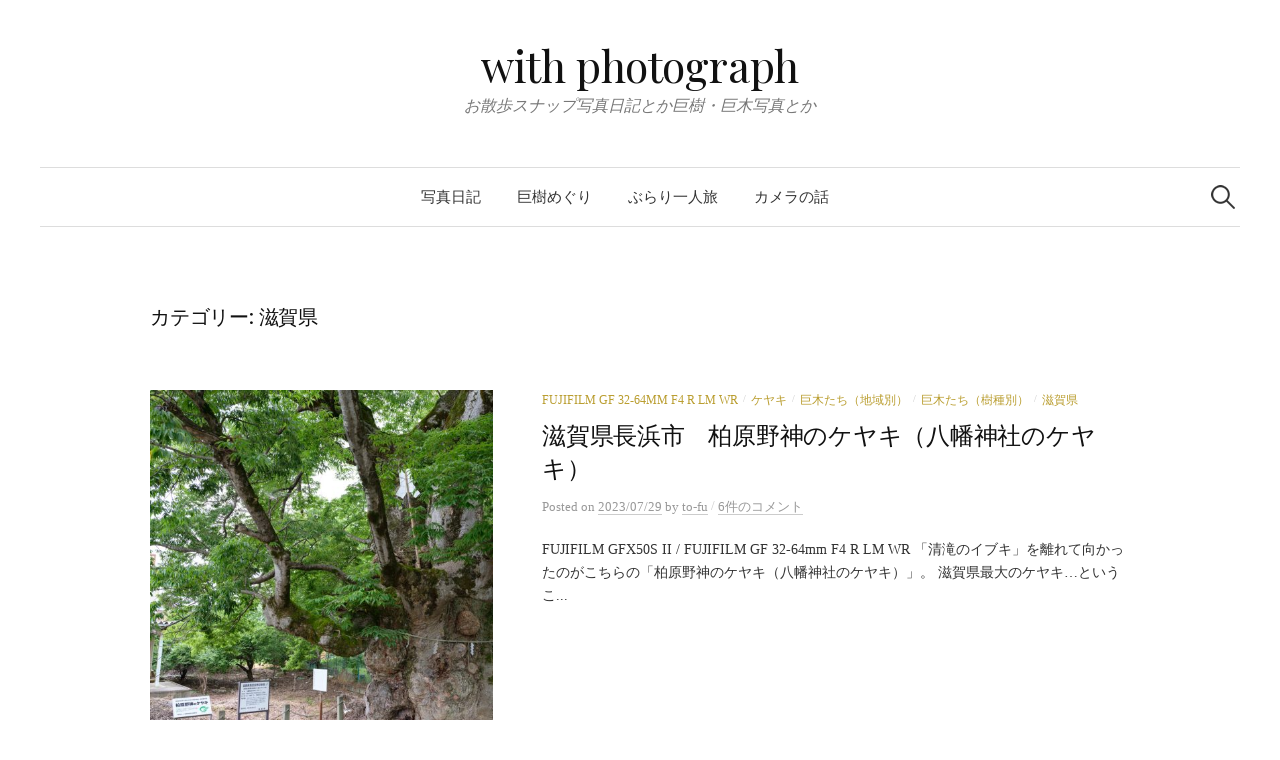

--- FILE ---
content_type: text/html; charset=UTF-8
request_url: https://withphotograph.com/?cat=305
body_size: 15920
content:
<!DOCTYPE html>
<html  xmlns="http://www.w3.org/1999/xhtml" prefix="" lang="ja">
<head>
<meta charset="UTF-8">
<meta name="viewport" content="width=device-width, initial-scale=1">
<link rel="pingback" href="https://withphotograph.com/xmlrpc.php">

<!-- BEGIN Metadata added by the Add-Meta-Tags WordPress plugin -->
<meta name="description" content="Content filed under the 滋賀県 category." />
<meta name="keywords" content="滋賀県" />
<!-- END Metadata added by the Add-Meta-Tags WordPress plugin -->

<title>滋賀県 &#8211; with photograph</title>
<link rel='dns-prefetch' href='//fonts.googleapis.com' />
<link rel='dns-prefetch' href='//s.w.org' />
<link rel="alternate" type="application/rss+xml" title="with photograph &raquo; フィード" href="https://withphotograph.com/?feed=rss2" />
<link rel="alternate" type="application/rss+xml" title="with photograph &raquo; コメントフィード" href="https://withphotograph.com/?feed=comments-rss2" />
<link rel="alternate" type="application/rss+xml" title="with photograph &raquo; 滋賀県 カテゴリーのフィード" href="https://withphotograph.com/?feed=rss2&#038;cat=305" />
		<script type="text/javascript">
			window._wpemojiSettings = {"baseUrl":"https:\/\/s.w.org\/images\/core\/emoji\/12.0.0-1\/72x72\/","ext":".png","svgUrl":"https:\/\/s.w.org\/images\/core\/emoji\/12.0.0-1\/svg\/","svgExt":".svg","source":{"concatemoji":"https:\/\/withphotograph.com\/wp-includes\/js\/wp-emoji-release.min.js?ver=5.4"}};
			/*! This file is auto-generated */
			!function(e,a,t){var r,n,o,i,p=a.createElement("canvas"),s=p.getContext&&p.getContext("2d");function c(e,t){var a=String.fromCharCode;s.clearRect(0,0,p.width,p.height),s.fillText(a.apply(this,e),0,0);var r=p.toDataURL();return s.clearRect(0,0,p.width,p.height),s.fillText(a.apply(this,t),0,0),r===p.toDataURL()}function l(e){if(!s||!s.fillText)return!1;switch(s.textBaseline="top",s.font="600 32px Arial",e){case"flag":return!c([127987,65039,8205,9895,65039],[127987,65039,8203,9895,65039])&&(!c([55356,56826,55356,56819],[55356,56826,8203,55356,56819])&&!c([55356,57332,56128,56423,56128,56418,56128,56421,56128,56430,56128,56423,56128,56447],[55356,57332,8203,56128,56423,8203,56128,56418,8203,56128,56421,8203,56128,56430,8203,56128,56423,8203,56128,56447]));case"emoji":return!c([55357,56424,55356,57342,8205,55358,56605,8205,55357,56424,55356,57340],[55357,56424,55356,57342,8203,55358,56605,8203,55357,56424,55356,57340])}return!1}function d(e){var t=a.createElement("script");t.src=e,t.defer=t.type="text/javascript",a.getElementsByTagName("head")[0].appendChild(t)}for(i=Array("flag","emoji"),t.supports={everything:!0,everythingExceptFlag:!0},o=0;o<i.length;o++)t.supports[i[o]]=l(i[o]),t.supports.everything=t.supports.everything&&t.supports[i[o]],"flag"!==i[o]&&(t.supports.everythingExceptFlag=t.supports.everythingExceptFlag&&t.supports[i[o]]);t.supports.everythingExceptFlag=t.supports.everythingExceptFlag&&!t.supports.flag,t.DOMReady=!1,t.readyCallback=function(){t.DOMReady=!0},t.supports.everything||(n=function(){t.readyCallback()},a.addEventListener?(a.addEventListener("DOMContentLoaded",n,!1),e.addEventListener("load",n,!1)):(e.attachEvent("onload",n),a.attachEvent("onreadystatechange",function(){"complete"===a.readyState&&t.readyCallback()})),(r=t.source||{}).concatemoji?d(r.concatemoji):r.wpemoji&&r.twemoji&&(d(r.twemoji),d(r.wpemoji)))}(window,document,window._wpemojiSettings);
		</script>
		<style type="text/css">
img.wp-smiley,
img.emoji {
	display: inline !important;
	border: none !important;
	box-shadow: none !important;
	height: 1em !important;
	width: 1em !important;
	margin: 0 .07em !important;
	vertical-align: -0.1em !important;
	background: none !important;
	padding: 0 !important;
}
</style>
	<link rel='stylesheet' id='wp-block-library-css'  href='https://withphotograph.com/wp-includes/css/dist/block-library/style.min.css?ver=5.4' type='text/css' media='all' />
<link rel='stylesheet' id='graphy-font-css'  href='https://fonts.googleapis.com/css?family=Playfair+Display%3A400&#038;subset=latin%2Clatin-ext' type='text/css' media='all' />
<link rel='stylesheet' id='genericons-css'  href='https://withphotograph.com/wp-content/themes/graphy-pro/genericons/genericons.css?ver=3.4.1' type='text/css' media='all' />
<link rel='stylesheet' id='normalize-css'  href='https://withphotograph.com/wp-content/themes/graphy-pro/css/normalize.css?ver=4.1.1' type='text/css' media='all' />
<link rel='stylesheet' id='graphy-style-css'  href='https://withphotograph.com/wp-content/themes/graphy-pro/style.css?ver=2.3.2' type='text/css' media='all' />
<link rel='stylesheet' id='graphy-style-ja-css'  href='https://withphotograph.com/wp-content/themes/graphy-pro/css/ja.css' type='text/css' media='all' />
<script type='text/javascript' src='https://withphotograph.com/wp-includes/js/jquery/jquery.js?ver=1.12.4-wp'></script>
<script type='text/javascript' src='https://withphotograph.com/wp-includes/js/jquery/jquery-migrate.min.js?ver=1.4.1'></script>
<link rel='https://api.w.org/' href='https://withphotograph.com/index.php?rest_route=/' />
<style data-context="foundation-flickity-css">/*! Flickity v2.0.2
http://flickity.metafizzy.co
---------------------------------------------- */.flickity-enabled{position:relative}.flickity-enabled:focus{outline:0}.flickity-viewport{overflow:hidden;position:relative;height:100%}.flickity-slider{position:absolute;width:100%;height:100%}.flickity-enabled.is-draggable{-webkit-tap-highlight-color:transparent;tap-highlight-color:transparent;-webkit-user-select:none;-moz-user-select:none;-ms-user-select:none;user-select:none}.flickity-enabled.is-draggable .flickity-viewport{cursor:move;cursor:-webkit-grab;cursor:grab}.flickity-enabled.is-draggable .flickity-viewport.is-pointer-down{cursor:-webkit-grabbing;cursor:grabbing}.flickity-prev-next-button{position:absolute;top:50%;width:44px;height:44px;border:none;border-radius:50%;background:#fff;background:hsla(0,0%,100%,.75);cursor:pointer;-webkit-transform:translateY(-50%);transform:translateY(-50%)}.flickity-prev-next-button:hover{background:#fff}.flickity-prev-next-button:focus{outline:0;box-shadow:0 0 0 5px #09f}.flickity-prev-next-button:active{opacity:.6}.flickity-prev-next-button.previous{left:10px}.flickity-prev-next-button.next{right:10px}.flickity-rtl .flickity-prev-next-button.previous{left:auto;right:10px}.flickity-rtl .flickity-prev-next-button.next{right:auto;left:10px}.flickity-prev-next-button:disabled{opacity:.3;cursor:auto}.flickity-prev-next-button svg{position:absolute;left:20%;top:20%;width:60%;height:60%}.flickity-prev-next-button .arrow{fill:#333}.flickity-page-dots{position:absolute;width:100%;bottom:-25px;padding:0;margin:0;list-style:none;text-align:center;line-height:1}.flickity-rtl .flickity-page-dots{direction:rtl}.flickity-page-dots .dot{display:inline-block;width:10px;height:10px;margin:0 8px;background:#333;border-radius:50%;opacity:.25;cursor:pointer}.flickity-page-dots .dot.is-selected{opacity:1}</style><style data-context="foundation-slideout-css">.slideout-menu{position:fixed;left:0;top:0;bottom:0;right:auto;z-index:0;width:256px;overflow-y:auto;-webkit-overflow-scrolling:touch;display:none}.slideout-menu.pushit-right{left:auto;right:0}.slideout-panel{position:relative;z-index:1;will-change:transform}.slideout-open,.slideout-open .slideout-panel,.slideout-open body{overflow:hidden}.slideout-open .slideout-menu{display:block}.pushit{display:none}</style>	<style type="text/css">
		/* Fonts */
				body {
									font-size: 16px;
					}
		@media screen and (max-width: 782px) {
									body {
				font-size: 15px;
			}
					}
					h1, h2, h3, h4, h5, h6, .site-title {
				font-family: 'Playfair Display', serif;
				font-weight: 400;
			}
		
		/* Colors */
				.entry-content a, .entry-summary a, .page-content a, .author-profile-description a, .comment-content a, .main-navigation .current_page_item > a, .main-navigation .current-menu-item > a {
			color: #1e73be;
		}
						.main-navigation a:hover, .entry-content a:hover, .entry-summary a:hover, .page-content a:hover, .author-profile-description a:hover, .comment-content a:hover {
			color: #1dafba;
		}
		
				/* Title */
			.site-title {
																															}
								
						/* Category Colors */
																																																																																																																																																																																																																																																																																																																																																																																																																																																																																																																																																																																																																																																																																																																																																																																																																																																																																																</style>
		<style type="text/css" id="graphy-custom-css">
			</style>
	<style type="text/css">.recentcomments a{display:inline !important;padding:0 !important;margin:0 !important;}</style><style>.ios7.web-app-mode.has-fixed header{ background-color: rgba(3,122,221,.88);}</style>		<style type="text/css" id="wp-custom-css">
			#primary.content-area {
	width: 980px;
}

img {
	margin-bottom: 5px;
}		</style>
		</head>

<body data-rsssl=1 class="archive category category-305 no-sidebar footer-2">
<div id="page" class="hfeed site">
	<a class="skip-link screen-reader-text" href="#content">コンテンツへスキップ</a>

	<header id="masthead" class="site-header">

		<div class="site-branding">
					<div class="site-title"><a href="https://withphotograph.com/" rel="home">with photograph</a></div>
						<div class="site-description">お散歩スナップ写真日記とか巨樹・巨木写真とか</div>
						</div><!-- .site-branding -->

				<nav id="site-navigation" class="main-navigation">
			<button class="menu-toggle"><span class="menu-text">メニュー</span></button>
			<div class="menu-%e5%86%99%e7%9c%9f%e6%97%a5%e8%a8%98-container"><ul id="menu-%e5%86%99%e7%9c%9f%e6%97%a5%e8%a8%98" class="menu"><li id="menu-item-41163" class="menu-item menu-item-type-custom menu-item-object-custom menu-item-41163"><a href="https://withphotograph.com/?cat=37">写真日記</a></li>
<li id="menu-item-41161" class="menu-item menu-item-type-custom menu-item-object-custom menu-item-41161"><a href="https://withphotograph.com/?cat=253">巨樹めぐり</a></li>
<li id="menu-item-41162" class="menu-item menu-item-type-custom menu-item-object-custom menu-item-41162"><a href="https://withphotograph.com/?cat=429">ぶらり一人旅</a></li>
<li id="menu-item-41164" class="menu-item menu-item-type-custom menu-item-object-custom menu-item-41164"><a href="https://withphotograph.com/?cat=340">カメラの話</a></li>
</ul></div>						<form role="search" method="get" class="search-form" action="https://withphotograph.com/">
				<label>
					<span class="screen-reader-text">検索:</span>
					<input type="search" class="search-field" placeholder="検索 &hellip;" value="" name="s" />
				</label>
				<input type="submit" class="search-submit" value="検索" />
			</form>					</nav><!-- #site-navigation -->
		

		
		
	</header><!-- #masthead -->

	<div id="content" class="site-content">

	<section id="primary" class="content-area">
		<main id="main" class="site-main">

		
			<header class="page-header">
				<h1 class="page-title">カテゴリー: 滋賀県</h1>			</header><!-- .page-header -->

						
				
<div class="post-list post-grid-list">
	<article id="post-30087" class="post-30087 post type-post status-publish format-standard has-post-thumbnail hentry category-fujifilm-gf-32-64mm-f4-r-lm-wr category-273 category-208 category-253 category-305 tag-fujifilm-gf-32-64mm-f4-r-lm-wr tag-fujifilm-gfx50s-ii tag-274 tag-210 tag-32">
				<div class="post-thumbnail">
			<a href="https://withphotograph.com/?p=30087"><img width="400" height="300" src="https://withphotograph.com/wp-content/uploads/2023/07/230614_NogamiKeyaki_02.jpg" class="attachment-graphy-post-thumbnail-medium size-graphy-post-thumbnail-medium wp-post-image" alt="" srcset="https://withphotograph.com/wp-content/uploads/2023/07/230614_NogamiKeyaki_02.jpg 1500w, https://withphotograph.com/wp-content/uploads/2023/07/230614_NogamiKeyaki_02-300x225.jpg 300w, https://withphotograph.com/wp-content/uploads/2023/07/230614_NogamiKeyaki_02-768x576.jpg 768w" sizes="(max-width: 400px) 100vw, 400px" /></a>
		</div><!-- .post-thumbnail -->
				<div class="post-list-content">
			<header class="entry-header">
								<div class="cat-links"><a rel="category tag" href="https://withphotograph.com/?cat=654" class="category category-654">FUJIFILM GF 32-64mm F4 R LM WR</a><span class="category-sep">/</span><a rel="category tag" href="https://withphotograph.com/?cat=273" class="category category-273">ケヤキ</a><span class="category-sep">/</span><a rel="category tag" href="https://withphotograph.com/?cat=208" class="category category-208">巨木たち（地域別）</a><span class="category-sep">/</span><a rel="category tag" href="https://withphotograph.com/?cat=253" class="category category-253">巨木たち（樹種別）</a><span class="category-sep">/</span><a rel="category tag" href="https://withphotograph.com/?cat=305" class="category category-305">滋賀県</a></div><!-- .cat-links -->
				<h2 class="entry-title"><a href="https://withphotograph.com/?p=30087" rel="bookmark">滋賀県長浜市　柏原野神のケヤキ（八幡神社のケヤキ）</a></h2>
						<div class="entry-meta">
					Posted							<span class="posted-on">on			<a href="https://withphotograph.com/?p=30087" rel="bookmark"><time class="entry-date published updated" datetime="2023-07-29T08:22:39+09:00">2023/07/29</time></a>			</span>
							<span class="byline">by				<span class="author vcard">
					<a class="url fn n" href="https://withphotograph.com/?author=1" title="to-fu の投稿をすべて表示"><span class="author-name">to-fu</span></a>
				</span>
			</span>
										<span class="entry-meta-sep"> / </span>
						<span class="comments-link">
				<a href="https://withphotograph.com/?p=30087#comments">6件のコメント</a>			</span>
			</div><!-- .entry-meta -->
					</header><!-- .entry-header -->
			<div class="entry-summary">
				<p>FUJIFILM GFX50S II / FUJIFILM GF 32-64mm F4 R LM WR 「清滝のイブキ」を離れて向かったのがこちらの「柏原野神のケヤキ（八幡神社のケヤキ）」。 滋賀県最大のケヤキ…というこ...</p>
			</div><!-- .entry-summary -->
		</div><!-- .post-list-content -->
	</article><!-- #post-## -->
</div><!-- .post-list -->
			
				
<div class="post-list post-grid-list">
	<article id="post-29849" class="post-29849 post type-post status-publish format-standard has-post-thumbnail hentry category-fujifilm-gf-32-64mm-f4-r-lm-wr category-308 category-208 category-253 category-305 tag-fujifilm-gf-32-64mm-f4-r-lm-wr tag-fujifilm-gfx50s-ii tag-309 tag-210 tag-32">
				<div class="post-thumbnail">
			<a href="https://withphotograph.com/?p=29849"><img width="400" height="300" src="https://withphotograph.com/wp-content/uploads/2023/07/230614_Ibuki_09.jpg" class="attachment-graphy-post-thumbnail-medium size-graphy-post-thumbnail-medium wp-post-image" alt="" srcset="https://withphotograph.com/wp-content/uploads/2023/07/230614_Ibuki_09.jpg 1500w, https://withphotograph.com/wp-content/uploads/2023/07/230614_Ibuki_09-300x225.jpg 300w, https://withphotograph.com/wp-content/uploads/2023/07/230614_Ibuki_09-768x576.jpg 768w" sizes="(max-width: 400px) 100vw, 400px" /></a>
		</div><!-- .post-thumbnail -->
				<div class="post-list-content">
			<header class="entry-header">
								<div class="cat-links"><a rel="category tag" href="https://withphotograph.com/?cat=654" class="category category-654">FUJIFILM GF 32-64mm F4 R LM WR</a><span class="category-sep">/</span><a rel="category tag" href="https://withphotograph.com/?cat=308" class="category category-308">ビャクシン（イブキ）</a><span class="category-sep">/</span><a rel="category tag" href="https://withphotograph.com/?cat=208" class="category category-208">巨木たち（地域別）</a><span class="category-sep">/</span><a rel="category tag" href="https://withphotograph.com/?cat=253" class="category category-253">巨木たち（樹種別）</a><span class="category-sep">/</span><a rel="category tag" href="https://withphotograph.com/?cat=305" class="category category-305">滋賀県</a></div><!-- .cat-links -->
				<h2 class="entry-title"><a href="https://withphotograph.com/?p=29849" rel="bookmark">滋賀県米原市　清滝のイブキ（ビャクシン）</a></h2>
						<div class="entry-meta">
					Posted							<span class="posted-on">on			<a href="https://withphotograph.com/?p=29849" rel="bookmark"><time class="entry-date published updated" datetime="2023-07-08T08:24:55+09:00">2023/07/08</time></a>			</span>
							<span class="byline">by				<span class="author vcard">
					<a class="url fn n" href="https://withphotograph.com/?author=1" title="to-fu の投稿をすべて表示"><span class="author-name">to-fu</span></a>
				</span>
			</span>
										<span class="entry-meta-sep"> / </span>
						<span class="comments-link">
				<a href="https://withphotograph.com/?p=29849#comments">6件のコメント</a>			</span>
			</div><!-- .entry-meta -->
					</header><!-- .entry-header -->
			<div class="entry-summary">
				<p>FUJIFILM GFX50S II / FUJIFILM GF 32-64mm F4 R LM WR 「池寺の大スギ」を離れてやって来たのがこちらのイブキ（ビャクシン）の巨樹。 ずっと前からその存在は知っていたものの、...</p>
			</div><!-- .entry-summary -->
		</div><!-- .post-list-content -->
	</article><!-- #post-## -->
</div><!-- .post-list -->
			
				
<div class="post-list post-grid-list">
	<article id="post-29765" class="post-29765 post type-post status-publish format-standard has-post-thumbnail hentry category-fujifilm-gf-32-64mm-f4-r-lm-wr category-261 category-208 category-253 category-305 tag-fujifilm-gf-32-64mm-f4-r-lm-wr tag-fujifilm-gfx50s-ii tag-249 tag-210 tag-32">
				<div class="post-thumbnail">
			<a href="https://withphotograph.com/?p=29765"><img width="400" height="300" src="https://withphotograph.com/wp-content/uploads/2023/06/230614_Sugi_07.jpg" class="attachment-graphy-post-thumbnail-medium size-graphy-post-thumbnail-medium wp-post-image" alt="" srcset="https://withphotograph.com/wp-content/uploads/2023/06/230614_Sugi_07.jpg 1500w, https://withphotograph.com/wp-content/uploads/2023/06/230614_Sugi_07-300x225.jpg 300w, https://withphotograph.com/wp-content/uploads/2023/06/230614_Sugi_07-768x576.jpg 768w" sizes="(max-width: 400px) 100vw, 400px" /></a>
		</div><!-- .post-thumbnail -->
				<div class="post-list-content">
			<header class="entry-header">
								<div class="cat-links"><a rel="category tag" href="https://withphotograph.com/?cat=654" class="category category-654">FUJIFILM GF 32-64mm F4 R LM WR</a><span class="category-sep">/</span><a rel="category tag" href="https://withphotograph.com/?cat=261" class="category category-261">スギ</a><span class="category-sep">/</span><a rel="category tag" href="https://withphotograph.com/?cat=208" class="category category-208">巨木たち（地域別）</a><span class="category-sep">/</span><a rel="category tag" href="https://withphotograph.com/?cat=253" class="category category-253">巨木たち（樹種別）</a><span class="category-sep">/</span><a rel="category tag" href="https://withphotograph.com/?cat=305" class="category category-305">滋賀県</a></div><!-- .cat-links -->
				<h2 class="entry-title"><a href="https://withphotograph.com/?p=29765" rel="bookmark">滋賀県犬上郡甲良町　池寺の大スギ</a></h2>
						<div class="entry-meta">
					Posted							<span class="posted-on">on			<a href="https://withphotograph.com/?p=29765" rel="bookmark"><time class="entry-date published updated" datetime="2023-06-30T16:40:34+09:00">2023/06/30</time></a>			</span>
							<span class="byline">by				<span class="author vcard">
					<a class="url fn n" href="https://withphotograph.com/?author=1" title="to-fu の投稿をすべて表示"><span class="author-name">to-fu</span></a>
				</span>
			</span>
										<span class="entry-meta-sep"> / </span>
						<span class="comments-link">
				<a href="https://withphotograph.com/?p=29765#comments">2件のコメント</a>			</span>
			</div><!-- .entry-meta -->
					</header><!-- .entry-header -->
			<div class="entry-summary">
				<p>FUJIFILM GFX50S II / FUJIFILM GF 32-64mm F4 R LM WR 5年前に訪問したきり記事にしていなかった滋賀県の「池寺の大スギ」。 いつか再撮影して記事を…と思っていましたが、友人...</p>
			</div><!-- .entry-summary -->
		</div><!-- .post-list-content -->
	</article><!-- #post-## -->
</div><!-- .post-list -->
			
				
<div class="post-list post-grid-list">
	<article id="post-19525" class="post-19525 post type-post status-publish format-standard has-post-thumbnail hentry category-pentax-hd-pentax-d-fa-24-70mm-f2-8-ed-sdm-wr category-367 category-208 category-253 category-305 tag-pentax-hd-pentax-d-fa-24-70mm-f2-8-ed-sdm-wr tag-pentax-k-1 tag-368 tag-210 tag-32">
				<div class="post-thumbnail">
			<a href="https://withphotograph.com/?p=19525"><img width="450" height="300" src="https://withphotograph.com/wp-content/uploads/2021/03/210329_HataShidare_01.jpg" class="attachment-graphy-post-thumbnail-medium size-graphy-post-thumbnail-medium wp-post-image" alt="" srcset="https://withphotograph.com/wp-content/uploads/2021/03/210329_HataShidare_01.jpg 955w, https://withphotograph.com/wp-content/uploads/2021/03/210329_HataShidare_01-300x200.jpg 300w, https://withphotograph.com/wp-content/uploads/2021/03/210329_HataShidare_01-768x512.jpg 768w" sizes="(max-width: 450px) 100vw, 450px" /></a>
		</div><!-- .post-thumbnail -->
				<div class="post-list-content">
			<header class="entry-header">
								<div class="cat-links"><a rel="category tag" href="https://withphotograph.com/?cat=443" class="category category-443">PENTAX HD PENTAX-D FA 24-70mm F2.8 ED SDM WR</a><span class="category-sep">/</span><a rel="category tag" href="https://withphotograph.com/?cat=367" class="category category-367">サクラ</a><span class="category-sep">/</span><a rel="category tag" href="https://withphotograph.com/?cat=208" class="category category-208">巨木たち（地域別）</a><span class="category-sep">/</span><a rel="category tag" href="https://withphotograph.com/?cat=253" class="category category-253">巨木たち（樹種別）</a><span class="category-sep">/</span><a rel="category tag" href="https://withphotograph.com/?cat=305" class="category category-305">滋賀県</a></div><!-- .cat-links -->
				<h2 class="entry-title"><a href="https://withphotograph.com/?p=19525" rel="bookmark">滋賀県甲賀市信楽町　畑のしだれ桜</a></h2>
						<div class="entry-meta">
					Posted							<span class="posted-on">on			<a href="https://withphotograph.com/?p=19525" rel="bookmark"><time class="entry-date published updated" datetime="2021-03-29T12:14:22+09:00">2021/03/29</time></a>			</span>
							<span class="byline">by				<span class="author vcard">
					<a class="url fn n" href="https://withphotograph.com/?author=1" title="to-fu の投稿をすべて表示"><span class="author-name">to-fu</span></a>
				</span>
			</span>
										<span class="entry-meta-sep"> / </span>
						<span class="comments-link">
				<a href="https://withphotograph.com/?p=19525#comments">2件のコメント</a>			</span>
			</div><!-- .entry-meta -->
					</header><!-- .entry-header -->
			<div class="entry-summary">
				<p>PENTAX K-1 / PENTAX HD PENTAX-D FA 24-70mm F2.8 ED SDM WR 四国巨樹めぐりの夢を見て3:40目覚める。目覚めてからも夢の中の興奮が収まらず、これは出かけるしかあるま...</p>
			</div><!-- .entry-summary -->
		</div><!-- .post-list-content -->
	</article><!-- #post-## -->
</div><!-- .post-list -->
			
				
<div class="post-list post-grid-list">
	<article id="post-12353" class="post-12353 post type-post status-publish format-standard has-post-thumbnail hentry category-sigma-24-70mm-f2-8-dg-dn-art category-264 category-208 category-253 category-305">
				<div class="post-thumbnail">
			<a href="https://withphotograph.com/?p=12353"><img width="450" height="300" src="https://withphotograph.com/wp-content/uploads/2020/01/200115_Tsukubanekashi_01.jpg" class="attachment-graphy-post-thumbnail-medium size-graphy-post-thumbnail-medium wp-post-image" alt="" srcset="https://withphotograph.com/wp-content/uploads/2020/01/200115_Tsukubanekashi_01.jpg 955w, https://withphotograph.com/wp-content/uploads/2020/01/200115_Tsukubanekashi_01-300x200.jpg 300w, https://withphotograph.com/wp-content/uploads/2020/01/200115_Tsukubanekashi_01-768x512.jpg 768w" sizes="(max-width: 450px) 100vw, 450px" /></a>
		</div><!-- .post-thumbnail -->
				<div class="post-list-content">
			<header class="entry-header">
								<div class="cat-links"><a rel="category tag" href="https://withphotograph.com/?cat=412" class="category category-412">SIGMA 24-70mm F2.8 DG DN | Art</a><span class="category-sep">/</span><a rel="category tag" href="https://withphotograph.com/?cat=264" class="category category-264">カシ</a><span class="category-sep">/</span><a rel="category tag" href="https://withphotograph.com/?cat=208" class="category category-208">巨木たち（地域別）</a><span class="category-sep">/</span><a rel="category tag" href="https://withphotograph.com/?cat=253" class="category category-253">巨木たち（樹種別）</a><span class="category-sep">/</span><a rel="category tag" href="https://withphotograph.com/?cat=305" class="category category-305">滋賀県</a></div><!-- .cat-links -->
				<h2 class="entry-title"><a href="https://withphotograph.com/?p=12353" rel="bookmark">再訪　滋賀県高島市朽木　邇々杵神社のツクバネガシ</a></h2>
						<div class="entry-meta">
					Posted							<span class="posted-on">on			<a href="https://withphotograph.com/?p=12353" rel="bookmark"><time class="entry-date published updated" datetime="2020-01-20T22:28:13+09:00">2020/01/20</time></a>			</span>
							<span class="byline">by				<span class="author vcard">
					<a class="url fn n" href="https://withphotograph.com/?author=1" title="to-fu の投稿をすべて表示"><span class="author-name">to-fu</span></a>
				</span>
			</span>
										<span class="entry-meta-sep"> / </span>
						<span class="comments-link">
				<a href="https://withphotograph.com/?p=12353#comments">4件のコメント</a>			</span>
			</div><!-- .entry-meta -->
					</header><!-- .entry-header -->
			<div class="entry-summary">
				<p>SONY α7RIII / SIGMA 24-70mm F2.8 DG DN | Art 敦賀入りする前にどうしても立ち寄って再訪したかった巨樹。本音を言うとこの時期なら雪化粧された姿が撮れるかもという思惑もあったのです...</p>
			</div><!-- .entry-summary -->
		</div><!-- .post-list-content -->
	</article><!-- #post-## -->
</div><!-- .post-list -->
			
			
	<nav class="navigation pagination" role="navigation" aria-label="投稿">
		<h2 class="screen-reader-text">投稿ナビゲーション</h2>
		<div class="nav-links"><span aria-current="page" class="page-numbers current">1</span>
<a class="page-numbers" href="https://withphotograph.com/?paged=2&#038;cat=305">2</a>
<a class="next page-numbers" href="https://withphotograph.com/?paged=2&#038;cat=305">次へ &raquo;</a></div>
	</nav>
		
		</main><!-- #main -->
	</section><!-- #primary -->


	</div><!-- #content -->

	<footer id="colophon" class="site-footer">

		
	<div id="supplementary" class="footer-widget-area" role="complementary">
		<div class="footer-widget-wrapper">
			<div class="footer-widget">
								<div class="footer-widget-1 widget-area">
					<aside id="recent-comments-7" class="widget widget_recent_comments"><h2 class="widget-title">最近のコメント</h2><ul id="recentcomments"><li class="recentcomments"><a href="https://withphotograph.com/?p=42875#comment-70273">Diary</a> に <span class="comment-author-link">to-fu</span> より</li><li class="recentcomments"><a href="https://withphotograph.com/?p=42875#comment-70272">Diary</a> に <span class="comment-author-link"><a href='https://jomu90.blog.fc2.com/' rel='external nofollow ugc' class='url'>RYO-JI</a></span> より</li><li class="recentcomments"><a href="https://withphotograph.com/?p=42832#comment-70271">岐阜県揖斐郡揖斐川町　峯山神社のケヤキ</a> に <span class="comment-author-link">to-fu</span> より</li><li class="recentcomments"><a href="https://withphotograph.com/?p=42832#comment-70270">岐阜県揖斐郡揖斐川町　峯山神社のケヤキ</a> に <span class="comment-author-link"><a href='https://jomu90.blog.fc2.com/' rel='external nofollow ugc' class='url'>RYO-JI</a></span> より</li><li class="recentcomments"><a href="https://withphotograph.com/?p=38485#comment-70269">Nikon Zfにようやくファームアップが</a> に <span class="comment-author-link">to-fu</span> より</li></ul></aside><aside id="linkcat-4" class="widget widget_links"><h2 class="widget-title">LINKS -color photo-</h2>
	<ul class='xoxo blogroll'>
<li><a href="http://tomo82712.exblog.jp/" target="_blank">another side of me</a></li>
<li><a href="http://keisukeaoyagi.com/" target="_blank">aurora. photograph.</a></li>
<li><a href="http://ave999.exblog.jp/" target="_blank">blue blue</a></li>
<li><a href="http://catvibes.com/" target="_blank">Catvibes</a></li>
<li><a href="http://huiuh.com/" target="_blank">Li Hui</a></li>
<li><a href="http://jeuxdueau.blog62.fc2.com/" target="_blank">Magasin du jouet</a></li>
<li><a href="http://resahiso2.exblog.jp/" target="_blank">resahisoα</a></li>
<li><a href="http://replusa.blog120.fc2.com/" target="_blank">Re＋α Photo Life</a></li>
<li><a href="http://jomu90.blog23.fc2.com/" target="_blank">The B grade　・・・</a></li>
<li><a href="http://waizlab.exblog.jp/" target="_blank">きまぐれな街</a></li>
<li><a href="http://shutter-girl.jp/" target="_blank">シャッターガール</a></li>
<li><a href="http://hibikarakara.blog53.fc2.com/" target="_blank">ヒビカラカラ</a></li>
<li><a href="http://junkierecords.blog96.fc2.com/" target="_blank">小 型 飛 行 木</a></li>
<li><a href="http://beautifulgame.blog61.fc2.com/" target="_blank">心の音</a></li>
<li><a href="https://hiatari704.blog.fc2.com/" target="_blank">陽あたり良好</a></li>
<li><a href="https://windsketch.blog.fc2.com/" target="_blank">風のスケッチブック</a></li>
<li><a href="http://natchannel.blog65.fc2.com/" target="_blank">＊なっちゃんねる＊</a></li>

	</ul>
</aside>
<aside id="linkcat-7" class="widget widget_links"><h2 class="widget-title">LINKS -excluding photo-</h2>
	<ul class='xoxo blogroll'>
<li><a href="http://fly-g.com/" target="_blank">fly-g式</a></li>
<li><a href="http://kaoruwatanabe.jugem.jp/" target="_blank">Kaoroom</a></li>
<li><a href="http://mubz.jp/" target="_blank">mubzlive</a></li>
<li><a href="http://d.hatena.ne.jp/Butakun/" target="_blank">にしおぎぶたくん</a></li>
<li><a href="https://syamon108.hatenablog.jp/" target="_blank">メモを打ち抜きたい</a></li>
<li><a href="http://blog.livedoor.jp/tamanegipon/" target="_blank">京都・町家ぐらし</a></li>
<li><a href="http://tamanegikobo.blog102.fc2.com/" target="_blank">老犬介護の玉葱工房『ダブル熊犬日記』</a></li>

	</ul>
</aside>
<aside id="linkcat-3" class="widget widget_links"><h2 class="widget-title">LINKS -monochrome photo-</h2>
	<ul class='xoxo blogroll'>
<li><a href="http://bside558.blog.fc2.com/" target="_blank">B-Side</a></li>
<li><a href="http://blog.goo.ne.jp/blackopal_2005" target="_blank">BLACK OPAL</a></li>
<li><a href="http://metaphorical.tumblr.com/" target="_blank">lie</a></li>
<li><a href="http://k39foto.web.fc2.com/" target="_blank">life of photograph</a></li>
<li><a href="http://www.yamasakiko-ji.com/life/" target="_blank">LIFE.</a></li>
<li><a href="http://photofu.blog109.fc2.com/" target="_blank">MONOCHROME+</a></li>
<li><a href="http://kanonmix.blog109.fc2.com/" target="_blank">Relax.</a></li>
<li><a href="http://snapdays.blog37.fc2.com/" target="_blank">Snap Days</a></li>
<li><a href="http://snaphoto.blog52.fc2.com/" target="_blank">snaphoto</a></li>
<li><a href="http://kinnan.blog69.fc2.com/" target="_blank">The Car and Photo is my life</a></li>
<li><a href="http://natalie0321.blog15.fc2.com/" target="_blank">THE WORLD IS NAKED</a></li>
<li><a href="http://tscenes.blog43.fc2.com/" target="_blank">Trapped Scenes</a></li>
<li><a href="http://www.kanekiyoshuntaro.com/" target="_blank">White is Black</a></li>
<li><a href="http://www.yamasakiko-ji.com/" target="_blank">yamasakiko-ji.com</a></li>
<li><a href="http://sandsea.blog76.fc2.com/" target="_blank">アンダー・コンストラクションズ</a></li>
<li><a href="http://ryo615.blog44.fc2.com/" target="_blank">ユメノアトサキ</a></li>
<li><a href="http://realgraphica.blog29.fc2.com/" target="_blank">日常グラフィカ</a></li>
<li><a href="http://d.hatena.ne.jp/maru1981/" target="_blank">＊～Asterisk～</a></li>
<li><a href="http://trix400.blog6.fc2.com/" target="_blank">：：：　記録　記憶　：：：</a></li>

	</ul>
</aside>
<aside id="linkcat-6" class="widget widget_links"><h2 class="widget-title">LINKS -photo gallery etc.-</h2>
	<ul class='xoxo blogroll'>
<li><a href="http://blog.jampot.sunnyday.jp/" target="_blank">中崎町の雑貨店／JAM POT blog</a></li>
<li><a href="http://blog.one-plus-one.jp/" target="_blank">中崎町／ONE PLUS ONE blog</a></li>

	</ul>
</aside>
<aside id="linkcat-5" class="widget widget_links"><h2 class="widget-title">LINKS -photo others-</h2>
	<ul class='xoxo blogroll'>
<li><a href="http://sky.geocities.jp/mick_popbox/index.html" target="_blank">旅の途中</a></li>

	</ul>
</aside>
<aside id="linkcat-428" class="widget widget_links"><h2 class="widget-title">LINKS -巨樹・旅-</h2>
	<ul class='xoxo blogroll'>
<li><a href="https://journeytotrees.com/" target="_blank">JOURNY TO TREES 巨樹探訪</a></li>
<li><a href="http://www.hitozato-kyoboku.com/index.html" target="_blank">人里の巨木たち</a></li>
<li><a href="http://www.dokidoki.ne.jp/home2/bigtree/index.htm" target="_blank">四国の巨樹・銘木</a></li>
<li><a href="https://bigtrees.life/" target="_blank">巨木の世界</a></li>
<li><a href="http://www.akaiwa-city.com/51asahi_f/kikoshu/uepyon/kyoboku_index.html" target="_blank">巨木探訪</a></li>
<li><a href="http://www.tree-flower.jp/index.html">巨樹と花のページ</a></li>
<li><a href="https://www.takamikk.jp/kb/">巨樹｜樹の国・日本</a></li>
<li><a href="http://kyobokugaku.hippy.jp/kyoboku/" target="_blank">日本の巨木</a></li>
<li><a href="https://blog.goo.ne.jp/kuramizuha2" target="_blank">水早 -mizuha-　神社と写真と一人旅。</a></li>

	</ul>
</aside>
<aside id="linkcat-96" class="widget widget_links"><h2 class="widget-title">LINKS -釣り-</h2>
	<ul class='xoxo blogroll'>
<li><a href="http://seals1270.naturum.ne.jp/" target="_blank">ajing&#8230;.</a></li>
<li><a href="http://shigexfsng.tumblr.com/" target="_blank">FSNG&amp;PTGRF</a></li>
<li><a href="http://www.geocities.jp/wolf_poets_society/" target="_blank">TEAM N.W Sea kayak fishing</a></li>
<li><a href="http://rankerkiller.blog115.fc2.com/" target="_blank">すずきぶぎうぎ</a></li>
<li><a href="http://kayakfisherman.blog.jp/" target="_blank">釣りバカカヤック漁師の小金日和</a></li>

	</ul>
</aside>
<aside id="linkcat-49" class="widget widget_links"><h2 class="widget-title">My Sites</h2>
	<ul class='xoxo blogroll'>
<li><a href="http://www.flickr.com/photos/21638218@N06/" target="_blank">Flickr</a></li>
<li><a href="http://www.flickriver.com/photos/21638218@N06/" target="_blank">Flickriver</a></li>
<li><a href="http://hasegawaatsushi.tumblr.com/" rel="me" target="_blank">Tumblr</a></li>

	</ul>
</aside>
<aside id="archives-5" class="widget widget_archive"><h2 class="widget-title">アーカイブ</h2>		<ul>
				<li><a href='https://withphotograph.com/?m=202601'>2026年January</a></li>
	<li><a href='https://withphotograph.com/?m=202512'>2025年December</a></li>
	<li><a href='https://withphotograph.com/?m=202511'>2025年November</a></li>
	<li><a href='https://withphotograph.com/?m=202510'>2025年October</a></li>
	<li><a href='https://withphotograph.com/?m=202509'>2025年September</a></li>
	<li><a href='https://withphotograph.com/?m=202508'>2025年August</a></li>
	<li><a href='https://withphotograph.com/?m=202507'>2025年July</a></li>
	<li><a href='https://withphotograph.com/?m=202506'>2025年June</a></li>
	<li><a href='https://withphotograph.com/?m=202505'>2025年May</a></li>
	<li><a href='https://withphotograph.com/?m=202504'>2025年April</a></li>
	<li><a href='https://withphotograph.com/?m=202503'>2025年March</a></li>
	<li><a href='https://withphotograph.com/?m=202502'>2025年February</a></li>
	<li><a href='https://withphotograph.com/?m=202501'>2025年January</a></li>
	<li><a href='https://withphotograph.com/?m=202412'>2024年December</a></li>
	<li><a href='https://withphotograph.com/?m=202411'>2024年November</a></li>
	<li><a href='https://withphotograph.com/?m=202410'>2024年October</a></li>
	<li><a href='https://withphotograph.com/?m=202409'>2024年September</a></li>
	<li><a href='https://withphotograph.com/?m=202408'>2024年August</a></li>
	<li><a href='https://withphotograph.com/?m=202407'>2024年July</a></li>
	<li><a href='https://withphotograph.com/?m=202406'>2024年June</a></li>
	<li><a href='https://withphotograph.com/?m=202405'>2024年May</a></li>
	<li><a href='https://withphotograph.com/?m=202404'>2024年April</a></li>
	<li><a href='https://withphotograph.com/?m=202403'>2024年March</a></li>
	<li><a href='https://withphotograph.com/?m=202402'>2024年February</a></li>
	<li><a href='https://withphotograph.com/?m=202401'>2024年January</a></li>
	<li><a href='https://withphotograph.com/?m=202312'>2023年December</a></li>
	<li><a href='https://withphotograph.com/?m=202311'>2023年November</a></li>
	<li><a href='https://withphotograph.com/?m=202310'>2023年October</a></li>
	<li><a href='https://withphotograph.com/?m=202309'>2023年September</a></li>
	<li><a href='https://withphotograph.com/?m=202308'>2023年August</a></li>
	<li><a href='https://withphotograph.com/?m=202307'>2023年July</a></li>
	<li><a href='https://withphotograph.com/?m=202306'>2023年June</a></li>
	<li><a href='https://withphotograph.com/?m=202305'>2023年May</a></li>
	<li><a href='https://withphotograph.com/?m=202304'>2023年April</a></li>
	<li><a href='https://withphotograph.com/?m=202303'>2023年March</a></li>
	<li><a href='https://withphotograph.com/?m=202302'>2023年February</a></li>
	<li><a href='https://withphotograph.com/?m=202301'>2023年January</a></li>
	<li><a href='https://withphotograph.com/?m=202212'>2022年December</a></li>
	<li><a href='https://withphotograph.com/?m=202211'>2022年November</a></li>
	<li><a href='https://withphotograph.com/?m=202210'>2022年October</a></li>
	<li><a href='https://withphotograph.com/?m=202209'>2022年September</a></li>
	<li><a href='https://withphotograph.com/?m=202208'>2022年August</a></li>
	<li><a href='https://withphotograph.com/?m=202207'>2022年July</a></li>
	<li><a href='https://withphotograph.com/?m=202206'>2022年June</a></li>
	<li><a href='https://withphotograph.com/?m=202205'>2022年May</a></li>
	<li><a href='https://withphotograph.com/?m=202204'>2022年April</a></li>
	<li><a href='https://withphotograph.com/?m=202203'>2022年March</a></li>
	<li><a href='https://withphotograph.com/?m=202202'>2022年February</a></li>
	<li><a href='https://withphotograph.com/?m=202201'>2022年January</a></li>
	<li><a href='https://withphotograph.com/?m=202112'>2021年December</a></li>
	<li><a href='https://withphotograph.com/?m=202111'>2021年November</a></li>
	<li><a href='https://withphotograph.com/?m=202110'>2021年October</a></li>
	<li><a href='https://withphotograph.com/?m=202109'>2021年September</a></li>
	<li><a href='https://withphotograph.com/?m=202108'>2021年August</a></li>
	<li><a href='https://withphotograph.com/?m=202107'>2021年July</a></li>
	<li><a href='https://withphotograph.com/?m=202106'>2021年June</a></li>
	<li><a href='https://withphotograph.com/?m=202105'>2021年May</a></li>
	<li><a href='https://withphotograph.com/?m=202104'>2021年April</a></li>
	<li><a href='https://withphotograph.com/?m=202103'>2021年March</a></li>
	<li><a href='https://withphotograph.com/?m=202102'>2021年February</a></li>
	<li><a href='https://withphotograph.com/?m=202101'>2021年January</a></li>
	<li><a href='https://withphotograph.com/?m=202012'>2020年December</a></li>
	<li><a href='https://withphotograph.com/?m=202011'>2020年November</a></li>
	<li><a href='https://withphotograph.com/?m=202010'>2020年October</a></li>
	<li><a href='https://withphotograph.com/?m=202009'>2020年September</a></li>
	<li><a href='https://withphotograph.com/?m=202008'>2020年August</a></li>
	<li><a href='https://withphotograph.com/?m=202007'>2020年July</a></li>
	<li><a href='https://withphotograph.com/?m=202006'>2020年June</a></li>
	<li><a href='https://withphotograph.com/?m=202005'>2020年May</a></li>
	<li><a href='https://withphotograph.com/?m=202004'>2020年April</a></li>
	<li><a href='https://withphotograph.com/?m=202003'>2020年March</a></li>
	<li><a href='https://withphotograph.com/?m=202002'>2020年February</a></li>
	<li><a href='https://withphotograph.com/?m=202001'>2020年January</a></li>
	<li><a href='https://withphotograph.com/?m=201912'>2019年December</a></li>
	<li><a href='https://withphotograph.com/?m=201911'>2019年November</a></li>
	<li><a href='https://withphotograph.com/?m=201910'>2019年October</a></li>
	<li><a href='https://withphotograph.com/?m=201909'>2019年September</a></li>
	<li><a href='https://withphotograph.com/?m=201908'>2019年August</a></li>
	<li><a href='https://withphotograph.com/?m=201907'>2019年July</a></li>
	<li><a href='https://withphotograph.com/?m=201906'>2019年June</a></li>
	<li><a href='https://withphotograph.com/?m=201905'>2019年May</a></li>
	<li><a href='https://withphotograph.com/?m=201904'>2019年April</a></li>
	<li><a href='https://withphotograph.com/?m=201903'>2019年March</a></li>
	<li><a href='https://withphotograph.com/?m=201902'>2019年February</a></li>
	<li><a href='https://withphotograph.com/?m=201901'>2019年January</a></li>
	<li><a href='https://withphotograph.com/?m=201812'>2018年December</a></li>
	<li><a href='https://withphotograph.com/?m=201811'>2018年November</a></li>
	<li><a href='https://withphotograph.com/?m=201810'>2018年October</a></li>
	<li><a href='https://withphotograph.com/?m=201809'>2018年September</a></li>
	<li><a href='https://withphotograph.com/?m=201808'>2018年August</a></li>
	<li><a href='https://withphotograph.com/?m=201807'>2018年July</a></li>
	<li><a href='https://withphotograph.com/?m=201806'>2018年June</a></li>
	<li><a href='https://withphotograph.com/?m=201805'>2018年May</a></li>
	<li><a href='https://withphotograph.com/?m=201804'>2018年April</a></li>
	<li><a href='https://withphotograph.com/?m=201803'>2018年March</a></li>
	<li><a href='https://withphotograph.com/?m=201802'>2018年February</a></li>
	<li><a href='https://withphotograph.com/?m=201801'>2018年January</a></li>
	<li><a href='https://withphotograph.com/?m=201712'>2017年December</a></li>
	<li><a href='https://withphotograph.com/?m=201711'>2017年November</a></li>
	<li><a href='https://withphotograph.com/?m=201710'>2017年October</a></li>
	<li><a href='https://withphotograph.com/?m=201709'>2017年September</a></li>
	<li><a href='https://withphotograph.com/?m=201708'>2017年August</a></li>
	<li><a href='https://withphotograph.com/?m=201707'>2017年July</a></li>
	<li><a href='https://withphotograph.com/?m=201706'>2017年June</a></li>
	<li><a href='https://withphotograph.com/?m=201705'>2017年May</a></li>
	<li><a href='https://withphotograph.com/?m=201704'>2017年April</a></li>
	<li><a href='https://withphotograph.com/?m=201703'>2017年March</a></li>
	<li><a href='https://withphotograph.com/?m=201702'>2017年February</a></li>
	<li><a href='https://withphotograph.com/?m=201701'>2017年January</a></li>
	<li><a href='https://withphotograph.com/?m=201612'>2016年December</a></li>
	<li><a href='https://withphotograph.com/?m=201611'>2016年November</a></li>
	<li><a href='https://withphotograph.com/?m=201610'>2016年October</a></li>
	<li><a href='https://withphotograph.com/?m=201609'>2016年September</a></li>
	<li><a href='https://withphotograph.com/?m=201608'>2016年August</a></li>
	<li><a href='https://withphotograph.com/?m=201607'>2016年July</a></li>
	<li><a href='https://withphotograph.com/?m=201606'>2016年June</a></li>
	<li><a href='https://withphotograph.com/?m=201605'>2016年May</a></li>
	<li><a href='https://withphotograph.com/?m=201601'>2016年January</a></li>
	<li><a href='https://withphotograph.com/?m=201512'>2015年December</a></li>
	<li><a href='https://withphotograph.com/?m=201511'>2015年November</a></li>
	<li><a href='https://withphotograph.com/?m=201510'>2015年October</a></li>
	<li><a href='https://withphotograph.com/?m=201509'>2015年September</a></li>
	<li><a href='https://withphotograph.com/?m=201508'>2015年August</a></li>
	<li><a href='https://withphotograph.com/?m=201507'>2015年July</a></li>
	<li><a href='https://withphotograph.com/?m=201506'>2015年June</a></li>
	<li><a href='https://withphotograph.com/?m=201505'>2015年May</a></li>
	<li><a href='https://withphotograph.com/?m=201504'>2015年April</a></li>
	<li><a href='https://withphotograph.com/?m=201503'>2015年March</a></li>
	<li><a href='https://withphotograph.com/?m=201502'>2015年February</a></li>
	<li><a href='https://withphotograph.com/?m=201501'>2015年January</a></li>
	<li><a href='https://withphotograph.com/?m=201412'>2014年December</a></li>
	<li><a href='https://withphotograph.com/?m=201411'>2014年November</a></li>
	<li><a href='https://withphotograph.com/?m=201410'>2014年October</a></li>
	<li><a href='https://withphotograph.com/?m=201409'>2014年September</a></li>
	<li><a href='https://withphotograph.com/?m=201408'>2014年August</a></li>
	<li><a href='https://withphotograph.com/?m=201407'>2014年July</a></li>
	<li><a href='https://withphotograph.com/?m=201406'>2014年June</a></li>
	<li><a href='https://withphotograph.com/?m=201405'>2014年May</a></li>
	<li><a href='https://withphotograph.com/?m=201403'>2014年March</a></li>
	<li><a href='https://withphotograph.com/?m=201402'>2014年February</a></li>
	<li><a href='https://withphotograph.com/?m=201401'>2014年January</a></li>
	<li><a href='https://withphotograph.com/?m=201312'>2013年December</a></li>
	<li><a href='https://withphotograph.com/?m=201309'>2013年September</a></li>
	<li><a href='https://withphotograph.com/?m=201308'>2013年August</a></li>
	<li><a href='https://withphotograph.com/?m=201307'>2013年July</a></li>
	<li><a href='https://withphotograph.com/?m=201306'>2013年June</a></li>
	<li><a href='https://withphotograph.com/?m=201305'>2013年May</a></li>
	<li><a href='https://withphotograph.com/?m=201304'>2013年April</a></li>
	<li><a href='https://withphotograph.com/?m=201212'>2012年December</a></li>
	<li><a href='https://withphotograph.com/?m=201211'>2012年November</a></li>
	<li><a href='https://withphotograph.com/?m=201210'>2012年October</a></li>
	<li><a href='https://withphotograph.com/?m=201209'>2012年September</a></li>
	<li><a href='https://withphotograph.com/?m=201208'>2012年August</a></li>
	<li><a href='https://withphotograph.com/?m=201206'>2012年June</a></li>
	<li><a href='https://withphotograph.com/?m=201205'>2012年May</a></li>
	<li><a href='https://withphotograph.com/?m=201204'>2012年April</a></li>
	<li><a href='https://withphotograph.com/?m=201203'>2012年March</a></li>
	<li><a href='https://withphotograph.com/?m=201202'>2012年February</a></li>
	<li><a href='https://withphotograph.com/?m=201201'>2012年January</a></li>
	<li><a href='https://withphotograph.com/?m=201112'>2011年December</a></li>
	<li><a href='https://withphotograph.com/?m=201111'>2011年November</a></li>
	<li><a href='https://withphotograph.com/?m=201110'>2011年October</a></li>
	<li><a href='https://withphotograph.com/?m=201109'>2011年September</a></li>
	<li><a href='https://withphotograph.com/?m=201108'>2011年August</a></li>
	<li><a href='https://withphotograph.com/?m=201107'>2011年July</a></li>
	<li><a href='https://withphotograph.com/?m=201106'>2011年June</a></li>
	<li><a href='https://withphotograph.com/?m=201105'>2011年May</a></li>
	<li><a href='https://withphotograph.com/?m=201104'>2011年April</a></li>
		</ul>
			</aside><aside id="meta-5" class="widget widget_meta"><h2 class="widget-title">メタ情報</h2>			<ul>
						<li><a href="https://withphotograph.com/wp-login.php">ログイン</a></li>
			<li><a href="https://withphotograph.com/?feed=rss2">投稿フィード</a></li>
			<li><a href="https://withphotograph.com/?feed=comments-rss2">コメントフィード</a></li>
			<li><a href="https://ja.wordpress.org/">WordPress.org</a></li>			</ul>
			</aside>				</div><!-- .footer-widget-1 -->
																				<div class="footer-widget-4 widget-area">
					<aside id="mycategoryorder-5" class="widget widget_mycategoryorder"><h2 class="widget-title">カテゴリー</h2>		<ul>
			<li class="cat-item cat-item-8"><a href="https://withphotograph.com/?cat=8">ごあいさつ</a> (1)
</li>
	<li class="cat-item cat-item-797"><a href="https://withphotograph.com/?cat=797">OM SYSTEM M.ZUIKO DIGITAL ED 12-45mm F4.0 PRO</a> (10)
</li>
	<li class="cat-item cat-item-800"><a href="https://withphotograph.com/?cat=800">FUJIFILM XF 23mm F2.8 R WR</a> (5)
</li>
	<li class="cat-item cat-item-795"><a href="https://withphotograph.com/?cat=795">Mr. Ding Noxlux DG 50mm F1.1 E58 II</a> (1)
</li>
	<li class="cat-item cat-item-37"><a href="https://withphotograph.com/?cat=37">Life Log</a> (1,832)
</li>
	<li class="cat-item cat-item-347"><a href="https://withphotograph.com/?cat=347">私的巨樹ベスト10</a> (1)
</li>
	<li class="cat-item cat-item-429"><a href="https://withphotograph.com/?cat=429">ぶらり一人旅</a> (511)
</li>
	<li class="cat-item cat-item-340"><a href="https://withphotograph.com/?cat=340">カメラの話</a> (189)
</li>
	<li class="cat-item cat-item-596"><a href="https://withphotograph.com/?cat=596">野鳥</a> (35)
</li>
	<li class="cat-item cat-item-477"><a href="https://withphotograph.com/?cat=477">滝めぐり</a> (5)
</li>
	<li class="cat-item cat-item-445"><a href="https://withphotograph.com/?cat=445">星景写真</a> (3)
</li>
	<li class="cat-item cat-item-460"><a href="https://withphotograph.com/?cat=460">寺社仏閣</a> (8)
</li>
	<li class="cat-item cat-item-536"><a href="https://withphotograph.com/?cat=536">登山の記録</a> (1)
</li>
	<li class="cat-item cat-item-253"><a href="https://withphotograph.com/?cat=253">巨木たち（樹種別）</a> (354)
<ul class='children'>
	<li class="cat-item cat-item-308"><a href="https://withphotograph.com/?cat=308">ビャクシン（イブキ）</a> (6)
</li>
	<li class="cat-item cat-item-278"><a href="https://withphotograph.com/?cat=278">イチョウ</a> (23)
</li>
	<li class="cat-item cat-item-316"><a href="https://withphotograph.com/?cat=316">イチイ</a> (1)
</li>
	<li class="cat-item cat-item-322"><a href="https://withphotograph.com/?cat=322">サワラ</a> (2)
</li>
	<li class="cat-item cat-item-356"><a href="https://withphotograph.com/?cat=356">ヒノキ</a> (4)
</li>
	<li class="cat-item cat-item-363"><a href="https://withphotograph.com/?cat=363">アコウ</a> (2)
</li>
	<li class="cat-item cat-item-367"><a href="https://withphotograph.com/?cat=367">サクラ</a> (14)
</li>
	<li class="cat-item cat-item-373"><a href="https://withphotograph.com/?cat=373">センダン</a> (4)
</li>
	<li class="cat-item cat-item-375"><a href="https://withphotograph.com/?cat=375">トチノキ</a> (11)
</li>
	<li class="cat-item cat-item-384"><a href="https://withphotograph.com/?cat=384">アベマキ</a> (2)
</li>
	<li class="cat-item cat-item-389"><a href="https://withphotograph.com/?cat=389">クリ</a> (1)
</li>
	<li class="cat-item cat-item-397"><a href="https://withphotograph.com/?cat=397">エノキ</a> (4)
</li>
	<li class="cat-item cat-item-403"><a href="https://withphotograph.com/?cat=403">カゴノキ</a> (1)
</li>
	<li class="cat-item cat-item-425"><a href="https://withphotograph.com/?cat=425">マツ</a> (5)
</li>
	<li class="cat-item cat-item-441"><a href="https://withphotograph.com/?cat=441">マキ</a> (1)
</li>
	<li class="cat-item cat-item-475"><a href="https://withphotograph.com/?cat=475">オガタマノキ</a> (1)
</li>
	<li class="cat-item cat-item-479"><a href="https://withphotograph.com/?cat=479">ホオノキ</a> (2)
</li>
	<li class="cat-item cat-item-485"><a href="https://withphotograph.com/?cat=485">ナラ・ブナ</a> (4)
</li>
	<li class="cat-item cat-item-569"><a href="https://withphotograph.com/?cat=569">ナギ</a> (1)
</li>
	<li class="cat-item cat-item-571"><a href="https://withphotograph.com/?cat=571">ホルトノキ</a> (3)
</li>
	<li class="cat-item cat-item-661"><a href="https://withphotograph.com/?cat=661">モチノキ</a> (6)
</li>
	<li class="cat-item cat-item-695"><a href="https://withphotograph.com/?cat=695">ヒマラヤスギ</a> (1)
</li>
	<li class="cat-item cat-item-725"><a href="https://withphotograph.com/?cat=725">ネズミサシ</a> (1)
</li>
	<li class="cat-item cat-item-728"><a href="https://withphotograph.com/?cat=728">モッコク</a> (1)
</li>
	<li class="cat-item cat-item-730"><a href="https://withphotograph.com/?cat=730">ソテツ</a> (1)
</li>
	<li class="cat-item cat-item-264"><a href="https://withphotograph.com/?cat=264">カシ</a> (7)
</li>
	<li class="cat-item cat-item-262"><a href="https://withphotograph.com/?cat=262">カツラ</a> (27)
</li>
	<li class="cat-item cat-item-254"><a href="https://withphotograph.com/?cat=254">カヤ</a> (4)
</li>
	<li class="cat-item cat-item-256"><a href="https://withphotograph.com/?cat=256">クスノキ</a> (77)
</li>
	<li class="cat-item cat-item-273"><a href="https://withphotograph.com/?cat=273">ケヤキ</a> (19)
</li>
	<li class="cat-item cat-item-265"><a href="https://withphotograph.com/?cat=265">シイ</a> (14)
</li>
	<li class="cat-item cat-item-261"><a href="https://withphotograph.com/?cat=261">スギ</a> (87)
</li>
	<li class="cat-item cat-item-286"><a href="https://withphotograph.com/?cat=286">タブノキ</a> (7)
</li>
	<li class="cat-item cat-item-266"><a href="https://withphotograph.com/?cat=266">ムクノキ</a> (8)
</li>
	<li class="cat-item cat-item-293"><a href="https://withphotograph.com/?cat=293">モミ</a> (4)
</li>
</ul>
</li>
	<li class="cat-item cat-item-208 current-cat-parent current-cat-ancestor"><a href="https://withphotograph.com/?cat=208">巨木たち（地域別）</a> (354)
<ul class='children'>
	<li class="cat-item cat-item-427"><a href="https://withphotograph.com/?cat=427">静岡県</a> (2)
</li>
	<li class="cat-item cat-item-307"><a href="https://withphotograph.com/?cat=307">愛媛県</a> (18)
</li>
	<li class="cat-item cat-item-313"><a href="https://withphotograph.com/?cat=313">岐阜県</a> (20)
</li>
	<li class="cat-item cat-item-331"><a href="https://withphotograph.com/?cat=331">長野県</a> (5)
</li>
	<li class="cat-item cat-item-333"><a href="https://withphotograph.com/?cat=333">群馬県</a> (2)
</li>
	<li class="cat-item cat-item-337"><a href="https://withphotograph.com/?cat=337">千葉県</a> (4)
</li>
	<li class="cat-item cat-item-339"><a href="https://withphotograph.com/?cat=339">石川県</a> (13)
</li>
	<li class="cat-item cat-item-359"><a href="https://withphotograph.com/?cat=359">愛知県</a> (9)
</li>
	<li class="cat-item cat-item-360"><a href="https://withphotograph.com/?cat=360">和歌山県</a> (12)
</li>
	<li class="cat-item cat-item-365"><a href="https://withphotograph.com/?cat=365">三重県</a> (10)
</li>
	<li class="cat-item cat-item-372"><a href="https://withphotograph.com/?cat=372">香川県</a> (20)
</li>
	<li class="cat-item cat-item-379"><a href="https://withphotograph.com/?cat=379">徳島県</a> (50)
</li>
	<li class="cat-item cat-item-396"><a href="https://withphotograph.com/?cat=396">埼玉県</a> (1)
</li>
	<li class="cat-item cat-item-407"><a href="https://withphotograph.com/?cat=407">岡山県</a> (4)
</li>
	<li class="cat-item cat-item-419"><a href="https://withphotograph.com/?cat=419">高知県</a> (4)
</li>
	<li class="cat-item cat-item-424"><a href="https://withphotograph.com/?cat=424">京都府京都市</a> (37)
</li>
	<li class="cat-item cat-item-466"><a href="https://withphotograph.com/?cat=466">富山県</a> (9)
</li>
	<li class="cat-item cat-item-679"><a href="https://withphotograph.com/?cat=679">鳥取県</a> (2)
</li>
	<li class="cat-item cat-item-685"><a href="https://withphotograph.com/?cat=685">新潟県</a> (2)
</li>
	<li class="cat-item cat-item-686"><a href="https://withphotograph.com/?cat=686">秋田県</a> (2)
</li>
	<li class="cat-item cat-item-687"><a href="https://withphotograph.com/?cat=687">青森県</a> (1)
</li>
	<li class="cat-item cat-item-211"><a href="https://withphotograph.com/?cat=211">京都府（京都市以外）</a> (13)
</li>
	<li class="cat-item cat-item-269"><a href="https://withphotograph.com/?cat=269">茨城県</a> (8)
</li>
	<li class="cat-item cat-item-285"><a href="https://withphotograph.com/?cat=285">福井県</a> (24)
</li>
	<li class="cat-item cat-item-305 current-cat"><a aria-current="page" href="https://withphotograph.com/?cat=305">滋賀県</a> (10)
</li>
	<li class="cat-item cat-item-272"><a href="https://withphotograph.com/?cat=272">大阪府</a> (19)
</li>
	<li class="cat-item cat-item-297"><a href="https://withphotograph.com/?cat=297">奈良県</a> (15)
</li>
	<li class="cat-item cat-item-292"><a href="https://withphotograph.com/?cat=292">兵庫県</a> (36)
</li>
	<li class="cat-item cat-item-299"><a href="https://withphotograph.com/?cat=299">広島県</a> (2)
</li>
</ul>
</li>
	<li class="cat-item cat-item-782"><a href="https://withphotograph.com/?cat=782">中一光学 SPEEDMASTER 80mm F1.6</a> (6)
</li>
	<li class="cat-item cat-item-629"><a href="https://withphotograph.com/?cat=629">7Artisans 35mm F2</a> (2)
</li>
	<li class="cat-item cat-item-538"><a href="https://withphotograph.com/?cat=538">7Artisans 35mm F5.6</a> (2)
</li>
	<li class="cat-item cat-item-774"><a href="https://withphotograph.com/?cat=774">7Artisans 50mm F1.05</a> (4)
</li>
	<li class="cat-item cat-item-493"><a href="https://withphotograph.com/?cat=493">7Artisans 50mm F1.1</a> (6)
</li>
	<li class="cat-item cat-item-565"><a href="https://withphotograph.com/?cat=565">Canon 50mm F1.8 II</a> (12)
</li>
	<li class="cat-item cat-item-46"><a href="https://withphotograph.com/?cat=46">Canon DEMI EE28</a> (1)
</li>
	<li class="cat-item cat-item-761"><a href="https://withphotograph.com/?cat=761">Canon EF-M 15-45mm F3.5-6.3 IS STM</a> (10)
</li>
	<li class="cat-item cat-item-64"><a href="https://withphotograph.com/?cat=64">Canon EF-M 22mm F2 STM</a> (15)
</li>
	<li class="cat-item cat-item-766"><a href="https://withphotograph.com/?cat=766">Canon EF-M 28mm F3.5 Macro IS STM</a> (13)
</li>
	<li class="cat-item cat-item-369"><a href="https://withphotograph.com/?cat=369">Canon PowerShot G1X Mark III</a> (38)
</li>
	<li class="cat-item cat-item-39"><a href="https://withphotograph.com/?cat=39">Carl Zeiss Biogon T* 28mm F2.8 ZM</a> (27)
</li>
	<li class="cat-item cat-item-558"><a href="https://withphotograph.com/?cat=558">Carl Zeiss Biogon T* 35mm F2 ZM</a> (7)
</li>
	<li class="cat-item cat-item-499"><a href="https://withphotograph.com/?cat=499">Carl Zeiss C Biogon T* 35mm F2.8 ZM</a> (23)
</li>
	<li class="cat-item cat-item-528"><a href="https://withphotograph.com/?cat=528">Carl Zeiss C Sonnar T* 50mm F1.5 ZM</a> (17)
</li>
	<li class="cat-item cat-item-77"><a href="https://withphotograph.com/?cat=77">Carl Zeiss Distagon 2.8/28</a> (17)
</li>
	<li class="cat-item cat-item-67"><a href="https://withphotograph.com/?cat=67">Carl Zeiss Distagon 2.8/35</a> (8)
</li>
	<li class="cat-item cat-item-187"><a href="https://withphotograph.com/?cat=187">Carl Zeiss Planar 1.4/50</a> (8)
</li>
	<li class="cat-item cat-item-70"><a href="https://withphotograph.com/?cat=70">Carl Zeiss Planar 1.4/50 ZF</a> (2)
</li>
	<li class="cat-item cat-item-140"><a href="https://withphotograph.com/?cat=140">Carl Zeiss Planar 1.7/50</a> (1)
</li>
	<li class="cat-item cat-item-554"><a href="https://withphotograph.com/?cat=554">Carl Zeiss Planar T* 50mm F2 ZM</a> (15)
</li>
	<li class="cat-item cat-item-283"><a href="https://withphotograph.com/?cat=283">Carl Zeiss Sonnar 2.8/35 ZA</a> (19)
</li>
	<li class="cat-item cat-item-680"><a href="https://withphotograph.com/?cat=680">Carl Zeiss Touit 50mm F2.8 Macro</a> (20)
</li>
	<li class="cat-item cat-item-712"><a href="https://withphotograph.com/?cat=712">CHIYOKO SUPER ROKKOR 50mm F2 L39</a> (1)
</li>
	<li class="cat-item cat-item-54"><a href="https://withphotograph.com/?cat=54">CONTAX T3</a> (19)
</li>
	<li class="cat-item cat-item-663"><a href="https://withphotograph.com/?cat=663">FUJIFILM GF 110mm F2 R LM WR</a> (82)
</li>
	<li class="cat-item cat-item-665"><a href="https://withphotograph.com/?cat=665">FUJIFILM GF 20-35mm F4 R WR</a> (73)
</li>
	<li class="cat-item cat-item-654"><a href="https://withphotograph.com/?cat=654">FUJIFILM GF 32-64mm F4 R LM WR</a> (87)
</li>
	<li class="cat-item cat-item-607"><a href="https://withphotograph.com/?cat=607">FUJIFILM GF 35-70mm F4.5-5.6 WR</a> (107)
</li>
	<li class="cat-item cat-item-610"><a href="https://withphotograph.com/?cat=610">FUJIFILM GF 45mm F2.8 R WR</a> (31)
</li>
	<li class="cat-item cat-item-631"><a href="https://withphotograph.com/?cat=631">FUJIFILM GF 63mm F2.8 R WR</a> (23)
</li>
	<li class="cat-item cat-item-784"><a href="https://withphotograph.com/?cat=784">FUJIFILM X half</a> (32)
</li>
	<li class="cat-item cat-item-219"><a href="https://withphotograph.com/?cat=219">FUJIFILM X100F</a> (110)
</li>
	<li class="cat-item cat-item-80"><a href="https://withphotograph.com/?cat=80">FUJIFILM X100s</a> (23)
</li>
	<li class="cat-item cat-item-456"><a href="https://withphotograph.com/?cat=456">FUJIFILM X100V</a> (36)
</li>
	<li class="cat-item cat-item-749"><a href="https://withphotograph.com/?cat=749">FUJIFILM X100VI</a> (85)
</li>
	<li class="cat-item cat-item-79"><a href="https://withphotograph.com/?cat=79">FUJIFILM X20</a> (5)
</li>
	<li class="cat-item cat-item-222"><a href="https://withphotograph.com/?cat=222">FUJIFILM X70</a> (41)
</li>
	<li class="cat-item cat-item-258"><a href="https://withphotograph.com/?cat=258">FUJIFILM XC 16-50mm F3.5-5.6 OIS</a> (15)
</li>
	<li class="cat-item cat-item-354"><a href="https://withphotograph.com/?cat=354">FUJIFILM XF10</a> (14)
</li>
	<li class="cat-item cat-item-276"><a href="https://withphotograph.com/?cat=276">FUJIFILM XF 10-24mm F4 R OIS</a> (30)
</li>
	<li class="cat-item cat-item-718"><a href="https://withphotograph.com/?cat=718">FUJIFILM XF 150-600mm F5.6-8 R LM OIS WR</a> (9)
</li>
	<li class="cat-item cat-item-296"><a href="https://withphotograph.com/?cat=296">FUJIFILM XF 16-55mm F2.8 R LM WR</a> (37)
</li>
	<li class="cat-item cat-item-224"><a href="https://withphotograph.com/?cat=224">FUJIFILM XF 18mm F2 R</a> (19)
</li>
	<li class="cat-item cat-item-344"><a href="https://withphotograph.com/?cat=344">FUJIFILM XF 23mm F1.4 R</a> (27)
</li>
	<li class="cat-item cat-item-245"><a href="https://withphotograph.com/?cat=245">FUJIFILM XF 23mm F2 R WR</a> (50)
</li>
	<li class="cat-item cat-item-227"><a href="https://withphotograph.com/?cat=227">FUJIFILM XF 27mm F2.8</a> (4)
</li>
	<li class="cat-item cat-item-241"><a href="https://withphotograph.com/?cat=241">FUJIFILM XF 35mm F1.4 R</a> (159)
</li>
	<li class="cat-item cat-item-247"><a href="https://withphotograph.com/?cat=247">FUJIFILM XF 35mm F2 R WR</a> (8)
</li>
	<li class="cat-item cat-item-674"><a href="https://withphotograph.com/?cat=674">FUJIFILM XF 56mm F1.2 R</a> (26)
</li>
	<li class="cat-item cat-item-191"><a href="https://withphotograph.com/?cat=191">INDUSTAR 3.5/50</a> (4)
</li>
	<li class="cat-item cat-item-573"><a href="https://withphotograph.com/?cat=573">LEICA APO-SUMMICRON-M 90mm F2 ASPH.</a> (32)
</li>
	<li class="cat-item cat-item-508"><a href="https://withphotograph.com/?cat=508">LEICA Elmar-M 50mm F2.8 E39</a> (12)
</li>
	<li class="cat-item cat-item-769"><a href="https://withphotograph.com/?cat=769">LEICA D-LUX7</a> (3)
</li>
	<li class="cat-item cat-item-481"><a href="https://withphotograph.com/?cat=481">LEICA Q</a> (61)
</li>
	<li class="cat-item cat-item-526"><a href="https://withphotograph.com/?cat=526">LEICA SUMMARIT-M 90mm F2.4</a> (4)
</li>
	<li class="cat-item cat-item-520"><a href="https://withphotograph.com/?cat=520">LEICA Summicron 90mm F2 3rd</a> (21)
</li>
	<li class="cat-item cat-item-487"><a href="https://withphotograph.com/?cat=487">Leitz Elmar 90mm F4</a> (7)
</li>
	<li class="cat-item cat-item-660"><a href="https://withphotograph.com/?cat=660">Leitz Elmarit 135mm F2.8</a> (16)
</li>
	<li class="cat-item cat-item-741"><a href="https://withphotograph.com/?cat=741">Leitz Elmarit 28mm F2.8 3rd</a> (6)
</li>
	<li class="cat-item cat-item-575"><a href="https://withphotograph.com/?cat=575">Leitz Hektor 135mm F4.5</a> (14)
</li>
	<li class="cat-item cat-item-635"><a href="https://withphotograph.com/?cat=635">Leitz Summarit 50mm F1.5</a> (2)
</li>
	<li class="cat-item cat-item-652"><a href="https://withphotograph.com/?cat=652">Leitz Summarit 50mm F1.5 &quot;山崎ズマリット&quot;</a> (14)
</li>
	<li class="cat-item cat-item-73"><a href="https://withphotograph.com/?cat=73">Leitz Summicron 2/35</a> (1)
</li>
	<li class="cat-item cat-item-518"><a href="https://withphotograph.com/?cat=518">Leitz Summicron 50mm F2 1st</a> (10)
</li>
	<li class="cat-item cat-item-556"><a href="https://withphotograph.com/?cat=556">Leitz Summicron 50mm F2 1st &quot;山崎ズミクロン&quot;</a> (11)
</li>
	<li class="cat-item cat-item-510"><a href="https://withphotograph.com/?cat=510">Leitz Summicron 50mm F2 2nd</a> (51)
</li>
	<li class="cat-item cat-item-623"><a href="https://withphotograph.com/?cat=623">LEITZ SUMMILUX 50mm F1.4 2nd</a> (22)
</li>
	<li class="cat-item cat-item-524"><a href="https://withphotograph.com/?cat=524">LIGHT LENS LAB V2LC 35mm F2 周八枚</a> (19)
</li>
	<li class="cat-item cat-item-24"><a href="https://withphotograph.com/?cat=24">LOMO LC-A</a> (11)
</li>
	<li class="cat-item cat-item-706"><a href="https://withphotograph.com/?cat=706">LOMO LC-A Minitar-1 Art Lens 32mm F2.8</a> (2)
</li>
	<li class="cat-item cat-item-561"><a href="https://withphotograph.com/?cat=561">LOMO SMENA 8M LENS (Lマウント改)</a> (1)
</li>
	<li class="cat-item cat-item-324"><a href="https://withphotograph.com/?cat=324">LUMIX G 2.5/14 ASPH.</a> (3)
</li>
	<li class="cat-item cat-item-326"><a href="https://withphotograph.com/?cat=326">LUMIX G 1.7/20 ASPH.</a> (15)
</li>
	<li class="cat-item cat-item-280"><a href="https://withphotograph.com/?cat=280">Mir-1 2.8/37</a> (2)
</li>
	<li class="cat-item cat-item-633"><a href="https://withphotograph.com/?cat=633">MS-OPTICS SONNETAR 50mm F1.3</a> (8)
</li>
	<li class="cat-item cat-item-512"><a href="https://withphotograph.com/?cat=512">MS-OPTICS SONNETAR 73mm F1.5</a> (29)
</li>
	<li class="cat-item cat-item-522"><a href="https://withphotograph.com/?cat=522">MS-OPTICS VARIOPRASMA 50mm F1.5</a> (3)
</li>
	<li class="cat-item cat-item-44"><a href="https://withphotograph.com/?cat=44">Nikon Ai-s 2.8/35</a> (1)
</li>
	<li class="cat-item cat-item-704"><a href="https://withphotograph.com/?cat=704">Nikon NIKKOR Z 24-70mm F4 S</a> (48)
</li>
	<li class="cat-item cat-item-700"><a href="https://withphotograph.com/?cat=700">Nikon NIKKOR Z 28mm F2.8</a> (13)
</li>
	<li class="cat-item cat-item-580"><a href="https://withphotograph.com/?cat=580">Nikon NIKKOR Z 28mm F2.8 Special Edition</a> (9)
</li>
	<li class="cat-item cat-item-689"><a href="https://withphotograph.com/?cat=689">Nikon NIKKOR Z 40mm F2</a> (12)
</li>
	<li class="cat-item cat-item-702"><a href="https://withphotograph.com/?cat=702">Nikon NIKKOR Z 50mm F1.8 S</a> (28)
</li>
	<li class="cat-item cat-item-778"><a href="https://withphotograph.com/?cat=778">OLYMPUS M.ZUIKO DIGITAL 25mm F1.8</a> (19)
</li>
	<li class="cat-item cat-item-776"><a href="https://withphotograph.com/?cat=776">OLYMPUS M.ZUIKO DIGITAL 45mm F1.8</a> (25)
</li>
	<li class="cat-item cat-item-642"><a href="https://withphotograph.com/?cat=642">OLYMPUS M.ZUIKO DIGITAL ED 100-400mm F5.0-6.3 IS</a> (28)
</li>
	<li class="cat-item cat-item-771"><a href="https://withphotograph.com/?cat=771">OLYMPUS M.ZUIKO DIGITAL ED 12mm F2.0</a> (7)
</li>
	<li class="cat-item cat-item-717"><a href="https://withphotograph.com/?cat=717">OLYMPUS M.ZUIKO DIGITAL ED 12-40mm F2.8 PRO</a> (4)
</li>
	<li class="cat-item cat-item-657"><a href="https://withphotograph.com/?cat=657">OLYMPUS M.ZUIKO DIGITAL ED 17mm F1.2 PRO</a> (2)
</li>
	<li class="cat-item cat-item-667"><a href="https://withphotograph.com/?cat=667">OLYMPUS M.ZUIKO DIGITAL ED 30mm F3.5 Macro</a> (7)
</li>
	<li class="cat-item cat-item-625"><a href="https://withphotograph.com/?cat=625">OLYMPUS M.ZUIKO DIGITAL ED 60mm F2.8 Macro</a> (11)
</li>
	<li class="cat-item cat-item-621"><a href="https://withphotograph.com/?cat=621">OLYMPUS M.ZUIKO DIGITAL ED 75-300mm F4.8-6.7 II</a> (8)
</li>
	<li class="cat-item cat-item-31"><a href="https://withphotograph.com/?cat=31">OLYMPUS PEN S</a> (1)
</li>
	<li class="cat-item cat-item-399"><a href="https://withphotograph.com/?cat=399">OLYMPUS TOUGH TG-5</a> (7)
</li>
	<li class="cat-item cat-item-619"><a href="https://withphotograph.com/?cat=619">OM SYSTEM M.ZUIKO DIGITAL ED 12-100mm F4.0 IS PRO</a> (14)
</li>
	<li class="cat-item cat-item-639"><a href="https://withphotograph.com/?cat=639">OM SYSTEM M.ZUIKO DIGITAL ED 20mm F1.4 PRO</a> (13)
</li>
	<li class="cat-item cat-item-550"><a href="https://withphotograph.com/?cat=550">Panasonic LEICA DG MACRO-ELMARIT 45mm F2.8 ASPH.</a> (25)
</li>
	<li class="cat-item cat-item-319"><a href="https://withphotograph.com/?cat=319">Panasonic LEICA DG SUMMILUX 1.7/15 ASPH.</a> (55)
</li>
	<li class="cat-item cat-item-544"><a href="https://withphotograph.com/?cat=544">Panasonic LUMIX G 25mm F1.7 ASPH.</a> (1)
</li>
	<li class="cat-item cat-item-467"><a href="https://withphotograph.com/?cat=467">Panasonic LUMIX S 20-60mm F3.5-5.6</a> (9)
</li>
	<li class="cat-item cat-item-714"><a href="https://withphotograph.com/?cat=714">Panasonic LUMIX G VARIO 12-32mm F3.5-5.6 ASPH. MEGA O.I.S.</a> (3)
</li>
	<li class="cat-item cat-item-416"><a href="https://withphotograph.com/?cat=416">PENTAX &quot;01 STANDARD PRIME&quot; SMC 8.5mm F1.9 AL [IF]</a> (15)
</li>
	<li class="cat-item cat-item-422"><a href="https://withphotograph.com/?cat=422">PENTAX “02 STANDARD ZOON” 5-15mm F2.8-4.5 ED AL [IF]</a> (5)
</li>
	<li class="cat-item cat-item-420"><a href="https://withphotograph.com/?cat=420">PENTAX “04 TOY LENS WIDE” 6.3mm F7.1</a> (1)
</li>
	<li class="cat-item cat-item-437"><a href="https://withphotograph.com/?cat=437">PENTAX Auto-Takumar 1.8/55</a> (5)
</li>
	<li class="cat-item cat-item-443"><a href="https://withphotograph.com/?cat=443">PENTAX HD PENTAX-D FA 24-70mm F2.8 ED SDM WR</a> (27)
</li>
	<li class="cat-item cat-item-473"><a href="https://withphotograph.com/?cat=473">PENTAX HD PENTAX-D FA★50mm F1.4 SDM AW</a> (35)
</li>
	<li class="cat-item cat-item-447"><a href="https://withphotograph.com/?cat=447">PENTAX smc PENTAX-DA 35mm F2.8 Macro Limited</a> (4)
</li>
	<li class="cat-item cat-item-430"><a href="https://withphotograph.com/?cat=430">PENTAX smc PENTAX-DA 40mm F2.8 Limited</a> (3)
</li>
	<li class="cat-item cat-item-547"><a href="https://withphotograph.com/?cat=547">PENTAX smc PENTAX-DA 40mm F2.8 XS</a> (4)
</li>
	<li class="cat-item cat-item-532"><a href="https://withphotograph.com/?cat=532">PENTAX smc PENTAX-D FA MACRO 50mm F2.8</a> (7)
</li>
	<li class="cat-item cat-item-450"><a href="https://withphotograph.com/?cat=450">PENTAX smc PENTAX-D FA MACRO 100mm F2.8 WR</a> (34)
</li>
	<li class="cat-item cat-item-433"><a href="https://withphotograph.com/?cat=433">PENTAX smc PENTAX-FA 31mm F1.8 AL Limited</a> (32)
</li>
	<li class="cat-item cat-item-454"><a href="https://withphotograph.com/?cat=454">PENTAX smc PENTAX-FA 35mm F2 AL</a> (3)
</li>
	<li class="cat-item cat-item-435"><a href="https://withphotograph.com/?cat=435">PENTAX smc PENTAX-FA 43mm F1.9 Limited</a> (34)
</li>
	<li class="cat-item cat-item-669"><a href="https://withphotograph.com/?cat=669">PENTAX smc PENTAX-FA 50mm F1.4</a> (2)
</li>
	<li class="cat-item cat-item-439"><a href="https://withphotograph.com/?cat=439">PENTAX smc PENTAX-FA 77mm F1.8 Limited</a> (43)
</li>
	<li class="cat-item cat-item-739"><a href="https://withphotograph.com/?cat=739">PENTAX smc PENTAX-D FA645 55mm F2.8 AL [IF] SDM AW</a> (38)
</li>
	<li class="cat-item cat-item-672"><a href="https://withphotograph.com/?cat=672">PENTAX smc PENTAX-FA645 MACRO 120mm F4</a> (28)
</li>
	<li class="cat-item cat-item-708"><a href="https://withphotograph.com/?cat=708">PENTAX smc PENTAX-FA645 200mm F4 [IF]</a> (4)
</li>
	<li class="cat-item cat-item-710"><a href="https://withphotograph.com/?cat=710">PENTAX smc PENTAX-FA645 300mm F5.6 ED [IF]</a> (3)
</li>
	<li class="cat-item cat-item-734"><a href="https://withphotograph.com/?cat=734">PENTAX smc PENTAX-FA645 33-55mm F4.5 AL</a> (18)
</li>
	<li class="cat-item cat-item-733"><a href="https://withphotograph.com/?cat=733">PENTAX smc PENTAX-FA645 45mm F2.8</a> (11)
</li>
	<li class="cat-item cat-item-737"><a href="https://withphotograph.com/?cat=737">PENTAX smc PENTAX-FA645 45-85mm F4.5</a> (3)
</li>
	<li class="cat-item cat-item-483"><a href="https://withphotograph.com/?cat=483">PENTAX Super-Takumar 135mm F3.5</a> (1)
</li>
	<li class="cat-item cat-item-751"><a href="https://withphotograph.com/?cat=751">PENTAX WG-1000</a> (3)
</li>
	<li class="cat-item cat-item-594"><a href="https://withphotograph.com/?cat=594">Petri C.C. auto 55mm F1.8 (Mマウント改)</a> (4)
</li>
	<li class="cat-item cat-item-84"><a href="https://withphotograph.com/?cat=84">RICOH GR</a> (24)
</li>
	<li class="cat-item cat-item-386"><a href="https://withphotograph.com/?cat=386">RICOH GR III</a> (52)
</li>
	<li class="cat-item cat-item-616"><a href="https://withphotograph.com/?cat=616">RICOH GR IIIx</a> (49)
</li>
	<li class="cat-item cat-item-47"><a href="https://withphotograph.com/?cat=47">Ricoh GR21</a> (10)
</li>
	<li class="cat-item cat-item-36"><a href="https://withphotograph.com/?cat=36">Ricoh GR1s</a> (4)
</li>
	<li class="cat-item cat-item-14"><a href="https://withphotograph.com/?cat=14">Ricoh GR1v</a> (18)
</li>
	<li class="cat-item cat-item-105"><a href="https://withphotograph.com/?cat=105">RICOH WG-20</a> (3)
</li>
	<li class="cat-item cat-item-351"><a href="https://withphotograph.com/?cat=351">SAMYANG AF 28mm F2.8 FE</a> (3)
</li>
	<li class="cat-item cat-item-656"><a href="https://withphotograph.com/?cat=656">Sankyo Kohki Komura 135mm F3.5 (L39)</a> (5)
</li>
	<li class="cat-item cat-item-787"><a href="https://withphotograph.com/?cat=787">SG-image AF 25mm F1.8</a> (14)
</li>
	<li class="cat-item cat-item-43"><a href="https://withphotograph.com/?cat=43">SIGMA 10-20mm F4-5.6</a> (7)
</li>
	<li class="cat-item cat-item-530"><a href="https://withphotograph.com/?cat=530">SIGMA 100-400mm F5-6.3 DG DN OS | Contemporary</a> (15)
</li>
	<li class="cat-item cat-item-590"><a href="https://withphotograph.com/?cat=590">SIGMA 135mm F1.8 DG HSM | Art</a> (8)
</li>
	<li class="cat-item cat-item-650"><a href="https://withphotograph.com/?cat=650">SIGMA 18-50mm F2.8 DC DN | Contemporary</a> (7)
</li>
	<li class="cat-item cat-item-412"><a href="https://withphotograph.com/?cat=412">SIGMA 24-70mm F2.8 DG DN | Art</a> (69)
</li>
	<li class="cat-item cat-item-723"><a href="https://withphotograph.com/?cat=723">SIGMA 30mm F1.4 DC HSM | Art</a> (19)
</li>
	<li class="cat-item cat-item-462"><a href="https://withphotograph.com/?cat=462">SIGMA 35mm F1.2 DG DN | Art</a> (37)
</li>
	<li class="cat-item cat-item-408"><a href="https://withphotograph.com/?cat=408">SIGMA 45mm F2.8 DG DN</a> (49)
</li>
	<li class="cat-item cat-item-614"><a href="https://withphotograph.com/?cat=614">SIGMA 56mm F1.4 DC DN | Contemporary</a> (4)
</li>
	<li class="cat-item cat-item-534"><a href="https://withphotograph.com/?cat=534">SIGMA 65mm F2 DG DN | Contemporary</a> (3)
</li>
	<li class="cat-item cat-item-469"><a href="https://withphotograph.com/?cat=469">SIGMA 70mm F2.8 DG MACRO | Art</a> (9)
</li>
	<li class="cat-item cat-item-471"><a href="https://withphotograph.com/?cat=471">SIGMA 85mm F1.4 DG DN Art</a> (20)
</li>
	<li class="cat-item cat-item-329"><a href="https://withphotograph.com/?cat=329">SIGMA dp1 Quattro</a> (12)
</li>
	<li class="cat-item cat-item-382"><a href="https://withphotograph.com/?cat=382">SONY FE 24mm F1.4 GM SEL24F14GM</a> (24)
</li>
	<li class="cat-item cat-item-303"><a href="https://withphotograph.com/?cat=303">SONY FE 24-105mm F4 G OSS SEL24105G</a> (139)
</li>
	<li class="cat-item cat-item-380"><a href="https://withphotograph.com/?cat=380">SONY FE 85mm F1.8 SEL85F18</a> (5)
</li>
	<li class="cat-item cat-item-542"><a href="https://withphotograph.com/?cat=542">SONY RX1</a> (16)
</li>
	<li class="cat-item cat-item-109"><a href="https://withphotograph.com/?cat=109">SONY RX100</a> (11)
</li>
	<li class="cat-item cat-item-677"><a href="https://withphotograph.com/?cat=677">SONY ZV-1</a> (3)
</li>
	<li class="cat-item cat-item-552"><a href="https://withphotograph.com/?cat=552">Steinheil München Culminar 135mm F4.5 (L39)</a> (7)
</li>
	<li class="cat-item cat-item-391"><a href="https://withphotograph.com/?cat=391">TAMRON 17-28mm F/2.8 Di III RXD</a> (23)
</li>
	<li class="cat-item cat-item-780"><a href="https://withphotograph.com/?cat=780">TAMRON 18-300mm F3.5-6.3 Di III-A VC VXD</a> (8)
</li>
	<li class="cat-item cat-item-414"><a href="https://withphotograph.com/?cat=414">TAMRON 35mm F2.8 DiIII OSD</a> (4)
</li>
	<li class="cat-item cat-item-458"><a href="https://withphotograph.com/?cat=458">TAMRON 70-180mm F/2.8 Di III VXD</a> (23)
</li>
	<li class="cat-item cat-item-516"><a href="https://withphotograph.com/?cat=516">TAMRON 70-300mm F4.5-6.3 Di III RXD</a> (13)
</li>
	<li class="cat-item cat-item-16"><a href="https://withphotograph.com/?cat=16">TAMRON SP AF 17-50/2.8</a> (9)
</li>
	<li class="cat-item cat-item-758"><a href="https://withphotograph.com/?cat=758">Thypoch EUREKA 50mm F2</a> (8)
</li>
	<li class="cat-item cat-item-452"><a href="https://withphotograph.com/?cat=452">Tokina AT-X AF 28-70mm F2.8 PRO</a> (1)
</li>
	<li class="cat-item cat-item-648"><a href="https://withphotograph.com/?cat=648">TTArtisan 27mm F2.8</a> (2)
</li>
	<li class="cat-item cat-item-605"><a href="https://withphotograph.com/?cat=605">TTArtisan 28mm F5.6</a> (9)
</li>
	<li class="cat-item cat-item-599"><a href="https://withphotograph.com/?cat=599">TTArtisan 50mm F0.95 ASPH</a> (3)
</li>
	<li class="cat-item cat-item-612"><a href="https://withphotograph.com/?cat=612">TTArtisan 50mm F1.4 ASPH</a> (2)
</li>
	<li class="cat-item cat-item-756"><a href="https://withphotograph.com/?cat=756">TTArtisan AF 75mm F2</a> (7)
</li>
	<li class="cat-item cat-item-743"><a href="https://withphotograph.com/?cat=743">TTArtisan APO-M 35mm F2 ASPH.</a> (6)
</li>
	<li class="cat-item cat-item-597"><a href="https://withphotograph.com/?cat=597">TTArtisan 90mm F1.25</a> (6)
</li>
	<li class="cat-item cat-item-601"><a href="https://withphotograph.com/?cat=601">VILTROX 23mm F1.4 STM</a> (2)
</li>
	<li class="cat-item cat-item-584"><a href="https://withphotograph.com/?cat=584">VILTROX 33mm F1.4 STM</a> (4)
</li>
	<li class="cat-item cat-item-582"><a href="https://withphotograph.com/?cat=582">VILTROX 56mm F1.4 STM</a> (6)
</li>
	<li class="cat-item cat-item-790"><a href="https://withphotograph.com/?cat=790">VILTROX AF 20mm F2.8 AIR STM ASPH ED IF</a> (7)
</li>
	<li class="cat-item cat-item-697"><a href="https://withphotograph.com/?cat=697">VILTROX AF 75mm F1.2 Pro XF</a> (12)
</li>
	<li class="cat-item cat-item-567"><a href="https://withphotograph.com/?cat=567">Voigtlander APO-LANTHAR 50mm F2 Aspherical VM</a> (26)
</li>
	<li class="cat-item cat-item-754"><a href="https://withphotograph.com/?cat=754">Voigtlander APO-SKOPAR 90mm F2.8 VM</a> (9)
</li>
	<li class="cat-item cat-item-792"><a href="https://withphotograph.com/?cat=792">Voigtlander COLOR-SKOPAR 18mm F2.8 Aspherical</a> (14)
</li>
	<li class="cat-item cat-item-745"><a href="https://withphotograph.com/?cat=745">Voigtlander COLOR-SKOPAR 21mm F4 P</a> (6)
</li>
	<li class="cat-item cat-item-627"><a href="https://withphotograph.com/?cat=627">Voigtlander HELIAR classic 50mm F1.5 VM</a> (8)
</li>
	<li class="cat-item cat-item-491"><a href="https://withphotograph.com/?cat=491">Voigtlander HELIAR classic 75mm F1.8</a> (7)
</li>
	<li class="cat-item cat-item-502"><a href="https://withphotograph.com/?cat=502">Voigtlander Heliar Vintage Line 50mm F3.5 VM</a> (9)
</li>
	<li class="cat-item cat-item-505"><a href="https://withphotograph.com/?cat=505">Voigtlander NOKTON 50mm F1.1 VM</a> (6)
</li>
	<li class="cat-item cat-item-503"><a href="https://withphotograph.com/?cat=503">Voigtlander NOKTON 50mm F1.5 Aspherical VM</a> (11)
</li>
	<li class="cat-item cat-item-514"><a href="https://withphotograph.com/?cat=514">Voigtlander NOKTON classic 35mm F1.4 SC</a> (15)
</li>
	<li class="cat-item cat-item-587"><a href="https://withphotograph.com/?cat=587">Voigtlander NOKTON classic 40mm F1.4 MC</a> (6)
</li>
	<li class="cat-item cat-item-490"><a href="https://withphotograph.com/?cat=490">Voigtlander NOKTON classic 40mm F1.4 SC</a> (6)
</li>
	<li class="cat-item cat-item-540"><a href="https://withphotograph.com/?cat=540">Voigtlander NOKTON Vintage Line 75mm F1.5 Aspherical VM</a> (16)
</li>
	<li class="cat-item cat-item-592"><a href="https://withphotograph.com/?cat=592">Voigtlander ULTRON 21mm F1.8 Aspherical VM</a> (24)
</li>
	<li class="cat-item cat-item-637"><a href="https://withphotograph.com/?cat=637">Voigtlander ULTRON Vintage Line 28mm F2 Aspherical TYPE 1</a> (25)
</li>
	<li class="cat-item cat-item-644"><a href="https://withphotograph.com/?cat=644">Voigtlander ULTRON Vintage Line 35mm F2 Aspherical TYPE 1</a> (14)
</li>
	<li class="cat-item cat-item-507"><a href="https://withphotograph.com/?cat=507">買ってよかったもの</a> (7)
</li>
	<li class="cat-item cat-item-81"><a href="https://withphotograph.com/?cat=81">釣り</a> (179)
<ul class='children'>
	<li class="cat-item cat-item-85"><a href="https://withphotograph.com/?cat=85">タコ釣り</a> (47)
</li>
	<li class="cat-item cat-item-86"><a href="https://withphotograph.com/?cat=86">タックル &#8211; リール</a> (14)
</li>
	<li class="cat-item cat-item-87"><a href="https://withphotograph.com/?cat=87">タックル -ロッド</a> (24)
</li>
	<li class="cat-item cat-item-142"><a href="https://withphotograph.com/?cat=142">珍種を食らう</a> (3)
</li>
</ul>
</li>
	<li class="cat-item cat-item-401"><a href="https://withphotograph.com/?cat=401">メシログ</a> (9)
</li>
	<li class="cat-item cat-item-78"><a href="https://withphotograph.com/?cat=78">筆記具</a> (8)
</li>
	<li class="cat-item cat-item-195"><a href="https://withphotograph.com/?cat=195">日本酒</a> (15)
</li>
	<li class="cat-item cat-item-147"><a href="https://withphotograph.com/?cat=147">自転車</a> (19)
</li>
	<li class="cat-item cat-item-57"><a href="https://withphotograph.com/?cat=57">革製品</a> (8)
</li>
	<li class="cat-item cat-item-1"><a href="https://withphotograph.com/?cat=1">未分類</a> (103)
</li>
		</ul>
		</aside>				</div><!-- .footer-widget-4 -->
							</div><!-- .footer-widget -->
		</div><!-- .footer-widget-wrapper -->
	</div><!-- #supplementary -->


				<div class="site-bottom">

						
						<div class="site-info">
								<div class="site-copyright">
					©2011-2025 <a href="https://withphotograph.com/">withphotograph</a>				</div><!-- .site-copyright -->
											</div><!-- .site-info -->
			
		</div><!-- .site-bottom -->
		
	</footer><!-- #colophon -->
</div><!-- #page -->




<!-- Powered by WPtouch: 4.3.62 --><script type='text/javascript' src='https://withphotograph.com/wp-content/themes/graphy-pro/js/jquery.fitvids.js?ver=1.1'></script>
<script type='text/javascript' src='https://withphotograph.com/wp-content/themes/graphy-pro/js/skip-link-focus-fix.js?ver=20160525'></script>
<script type='text/javascript' src='https://withphotograph.com/wp-content/themes/graphy-pro/js/navigation.js?ver=20160525'></script>
<script type='text/javascript' src='https://withphotograph.com/wp-content/themes/graphy-pro/js/doubletaptogo.min.js?ver=1.0.0'></script>
<script type='text/javascript' src='https://withphotograph.com/wp-content/themes/graphy-pro/js/functions.js?ver=20160822'></script>
<script type='text/javascript' src='https://withphotograph.com/wp-includes/js/wp-embed.min.js?ver=5.4'></script>

</body>
</html>

<!--
Performance optimized by W3 Total Cache. Learn more: https://www.boldgrid.com/w3-total-cache/?utm_source=w3tc&utm_medium=footer_comment&utm_campaign=free_plugin


Served from: withphotograph.com @ 2026-01-15 19:06:59 by W3 Total Cache
-->